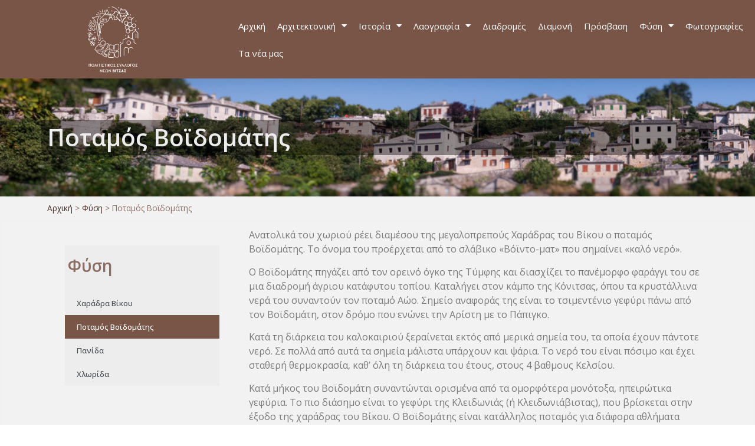

--- FILE ---
content_type: text/html; charset=UTF-8
request_url: https://vitsa.gr/fisi/o-voidomatis/
body_size: 16268
content:
<!doctype html>
<html lang="el">
<head>
	<meta charset="UTF-8">
		<meta name="viewport" content="width=device-width, initial-scale=1">
	<link rel="profile" href="http://gmpg.org/xfn/11">
	<meta name='robots' content='index, follow, max-image-preview:large, max-snippet:-1, max-video-preview:-1' />

	<!-- This site is optimized with the Yoast SEO plugin v17.0 - https://yoast.com/wordpress/plugins/seo/ -->
	<title>Ποταμός Βοϊδομάτης - Πολιτιστικός Σύλλογος Νέων Βίτσας</title>
	<link rel="canonical" href="https://vitsa.gr/fisi/o-voidomatis/" />
	<meta property="og:locale" content="el_GR" />
	<meta property="og:type" content="article" />
	<meta property="og:title" content="Ποταμός Βοϊδομάτης - Πολιτιστικός Σύλλογος Νέων Βίτσας" />
	<meta property="og:description" content="Ανατολικά του χωριού ρέει διαμέσου της μεγαλοπρεπούς Χαράδρας του Βίκου ο ποταμός Βοϊδομάτης. Το όνομα του προέρχεται από το σλάβικο «Βόϊντο-ματ» που σημαίνει «καλό νερό». Ο Βοϊδομάτης πηγάζει από τον ορεινό όγκο της Τύμφης και διασχίζει το πανέμορφο φαράγγι του σε μια διαδρομή άγριου κατάφυτου τοπίου. Καταλήγει στον κάμπο της Κόνιτσας, όπου τα κρυστάλλινα νερά [&hellip;]" />
	<meta property="og:url" content="https://vitsa.gr/fisi/o-voidomatis/" />
	<meta property="og:site_name" content="Πολιτιστικός Σύλλογος Νέων Βίτσας" />
	<meta property="article:modified_time" content="2022-04-23T13:13:34+00:00" />
	<meta name="twitter:card" content="summary_large_image" />
	<meta name="twitter:label1" content="Εκτιμώμενος χρόνος ανάγνωσης" />
	<meta name="twitter:data1" content="1 λεπτό" />
	<script type="application/ld+json" class="yoast-schema-graph">{"@context":"https://schema.org","@graph":[{"@type":"WebSite","@id":"https://vitsa.gr/#website","url":"https://vitsa.gr/","name":"\u03a0\u03bf\u03bb\u03b9\u03c4\u03b9\u03c3\u03c4\u03b9\u03ba\u03cc\u03c2 \u03a3\u03cd\u03bb\u03bb\u03bf\u03b3\u03bf\u03c2 \u039d\u03ad\u03c9\u03bd \u0392\u03af\u03c4\u03c3\u03b1\u03c2","description":"","potentialAction":[{"@type":"SearchAction","target":{"@type":"EntryPoint","urlTemplate":"https://vitsa.gr/?s={search_term_string}"},"query-input":"required name=search_term_string"}],"inLanguage":"el"},{"@type":"WebPage","@id":"https://vitsa.gr/fisi/o-voidomatis/#webpage","url":"https://vitsa.gr/fisi/o-voidomatis/","name":"\u03a0\u03bf\u03c4\u03b1\u03bc\u03cc\u03c2 \u0392\u03bf\u03ca\u03b4\u03bf\u03bc\u03ac\u03c4\u03b7\u03c2 - \u03a0\u03bf\u03bb\u03b9\u03c4\u03b9\u03c3\u03c4\u03b9\u03ba\u03cc\u03c2 \u03a3\u03cd\u03bb\u03bb\u03bf\u03b3\u03bf\u03c2 \u039d\u03ad\u03c9\u03bd \u0392\u03af\u03c4\u03c3\u03b1\u03c2","isPartOf":{"@id":"https://vitsa.gr/#website"},"datePublished":"2021-07-26T09:34:33+00:00","dateModified":"2022-04-23T13:13:34+00:00","breadcrumb":{"@id":"https://vitsa.gr/fisi/o-voidomatis/#breadcrumb"},"inLanguage":"el","potentialAction":[{"@type":"ReadAction","target":["https://vitsa.gr/fisi/o-voidomatis/"]}]},{"@type":"BreadcrumbList","@id":"https://vitsa.gr/fisi/o-voidomatis/#breadcrumb","itemListElement":[{"@type":"ListItem","position":1,"name":"\u0391\u03c1\u03c7\u03b9\u03ba\u03ae","item":"https://vitsa.gr/"},{"@type":"ListItem","position":2,"name":"\u03a6\u03cd\u03c3\u03b7","item":"https://vitsa.gr/fisi/"},{"@type":"ListItem","position":3,"name":"\u03a0\u03bf\u03c4\u03b1\u03bc\u03cc\u03c2 \u0392\u03bf\u03ca\u03b4\u03bf\u03bc\u03ac\u03c4\u03b7\u03c2"}]}]}</script>
	<!-- / Yoast SEO plugin. -->


<link rel="alternate" type="application/rss+xml" title="Ροή RSS &raquo; Πολιτιστικός Σύλλογος Νέων Βίτσας" href="https://vitsa.gr/feed/" />
<link rel="alternate" type="application/rss+xml" title="Ροή Σχολίων &raquo; Πολιτιστικός Σύλλογος Νέων Βίτσας" href="https://vitsa.gr/comments/feed/" />
<link rel="alternate" title="oEmbed (JSON)" type="application/json+oembed" href="https://vitsa.gr/wp-json/oembed/1.0/embed?url=https%3A%2F%2Fvitsa.gr%2Ffisi%2Fo-voidomatis%2F" />
<link rel="alternate" title="oEmbed (XML)" type="text/xml+oembed" href="https://vitsa.gr/wp-json/oembed/1.0/embed?url=https%3A%2F%2Fvitsa.gr%2Ffisi%2Fo-voidomatis%2F&#038;format=xml" />
<style id='wp-img-auto-sizes-contain-inline-css' type='text/css'>
img:is([sizes=auto i],[sizes^="auto," i]){contain-intrinsic-size:3000px 1500px}
/*# sourceURL=wp-img-auto-sizes-contain-inline-css */
</style>
<style id='wp-emoji-styles-inline-css' type='text/css'>

	img.wp-smiley, img.emoji {
		display: inline !important;
		border: none !important;
		box-shadow: none !important;
		height: 1em !important;
		width: 1em !important;
		margin: 0 0.07em !important;
		vertical-align: -0.1em !important;
		background: none !important;
		padding: 0 !important;
	}
/*# sourceURL=wp-emoji-styles-inline-css */
</style>
<link rel='stylesheet' id='wp-block-library-css' href='https://vitsa.gr/wp-includes/css/dist/block-library/style.min.css?ver=6.9' type='text/css' media='all' />
<style id='global-styles-inline-css' type='text/css'>
:root{--wp--preset--aspect-ratio--square: 1;--wp--preset--aspect-ratio--4-3: 4/3;--wp--preset--aspect-ratio--3-4: 3/4;--wp--preset--aspect-ratio--3-2: 3/2;--wp--preset--aspect-ratio--2-3: 2/3;--wp--preset--aspect-ratio--16-9: 16/9;--wp--preset--aspect-ratio--9-16: 9/16;--wp--preset--color--black: #000000;--wp--preset--color--cyan-bluish-gray: #abb8c3;--wp--preset--color--white: #ffffff;--wp--preset--color--pale-pink: #f78da7;--wp--preset--color--vivid-red: #cf2e2e;--wp--preset--color--luminous-vivid-orange: #ff6900;--wp--preset--color--luminous-vivid-amber: #fcb900;--wp--preset--color--light-green-cyan: #7bdcb5;--wp--preset--color--vivid-green-cyan: #00d084;--wp--preset--color--pale-cyan-blue: #8ed1fc;--wp--preset--color--vivid-cyan-blue: #0693e3;--wp--preset--color--vivid-purple: #9b51e0;--wp--preset--gradient--vivid-cyan-blue-to-vivid-purple: linear-gradient(135deg,rgb(6,147,227) 0%,rgb(155,81,224) 100%);--wp--preset--gradient--light-green-cyan-to-vivid-green-cyan: linear-gradient(135deg,rgb(122,220,180) 0%,rgb(0,208,130) 100%);--wp--preset--gradient--luminous-vivid-amber-to-luminous-vivid-orange: linear-gradient(135deg,rgb(252,185,0) 0%,rgb(255,105,0) 100%);--wp--preset--gradient--luminous-vivid-orange-to-vivid-red: linear-gradient(135deg,rgb(255,105,0) 0%,rgb(207,46,46) 100%);--wp--preset--gradient--very-light-gray-to-cyan-bluish-gray: linear-gradient(135deg,rgb(238,238,238) 0%,rgb(169,184,195) 100%);--wp--preset--gradient--cool-to-warm-spectrum: linear-gradient(135deg,rgb(74,234,220) 0%,rgb(151,120,209) 20%,rgb(207,42,186) 40%,rgb(238,44,130) 60%,rgb(251,105,98) 80%,rgb(254,248,76) 100%);--wp--preset--gradient--blush-light-purple: linear-gradient(135deg,rgb(255,206,236) 0%,rgb(152,150,240) 100%);--wp--preset--gradient--blush-bordeaux: linear-gradient(135deg,rgb(254,205,165) 0%,rgb(254,45,45) 50%,rgb(107,0,62) 100%);--wp--preset--gradient--luminous-dusk: linear-gradient(135deg,rgb(255,203,112) 0%,rgb(199,81,192) 50%,rgb(65,88,208) 100%);--wp--preset--gradient--pale-ocean: linear-gradient(135deg,rgb(255,245,203) 0%,rgb(182,227,212) 50%,rgb(51,167,181) 100%);--wp--preset--gradient--electric-grass: linear-gradient(135deg,rgb(202,248,128) 0%,rgb(113,206,126) 100%);--wp--preset--gradient--midnight: linear-gradient(135deg,rgb(2,3,129) 0%,rgb(40,116,252) 100%);--wp--preset--font-size--small: 13px;--wp--preset--font-size--medium: 20px;--wp--preset--font-size--large: 36px;--wp--preset--font-size--x-large: 42px;--wp--preset--spacing--20: 0.44rem;--wp--preset--spacing--30: 0.67rem;--wp--preset--spacing--40: 1rem;--wp--preset--spacing--50: 1.5rem;--wp--preset--spacing--60: 2.25rem;--wp--preset--spacing--70: 3.38rem;--wp--preset--spacing--80: 5.06rem;--wp--preset--shadow--natural: 6px 6px 9px rgba(0, 0, 0, 0.2);--wp--preset--shadow--deep: 12px 12px 50px rgba(0, 0, 0, 0.4);--wp--preset--shadow--sharp: 6px 6px 0px rgba(0, 0, 0, 0.2);--wp--preset--shadow--outlined: 6px 6px 0px -3px rgb(255, 255, 255), 6px 6px rgb(0, 0, 0);--wp--preset--shadow--crisp: 6px 6px 0px rgb(0, 0, 0);}:where(.is-layout-flex){gap: 0.5em;}:where(.is-layout-grid){gap: 0.5em;}body .is-layout-flex{display: flex;}.is-layout-flex{flex-wrap: wrap;align-items: center;}.is-layout-flex > :is(*, div){margin: 0;}body .is-layout-grid{display: grid;}.is-layout-grid > :is(*, div){margin: 0;}:where(.wp-block-columns.is-layout-flex){gap: 2em;}:where(.wp-block-columns.is-layout-grid){gap: 2em;}:where(.wp-block-post-template.is-layout-flex){gap: 1.25em;}:where(.wp-block-post-template.is-layout-grid){gap: 1.25em;}.has-black-color{color: var(--wp--preset--color--black) !important;}.has-cyan-bluish-gray-color{color: var(--wp--preset--color--cyan-bluish-gray) !important;}.has-white-color{color: var(--wp--preset--color--white) !important;}.has-pale-pink-color{color: var(--wp--preset--color--pale-pink) !important;}.has-vivid-red-color{color: var(--wp--preset--color--vivid-red) !important;}.has-luminous-vivid-orange-color{color: var(--wp--preset--color--luminous-vivid-orange) !important;}.has-luminous-vivid-amber-color{color: var(--wp--preset--color--luminous-vivid-amber) !important;}.has-light-green-cyan-color{color: var(--wp--preset--color--light-green-cyan) !important;}.has-vivid-green-cyan-color{color: var(--wp--preset--color--vivid-green-cyan) !important;}.has-pale-cyan-blue-color{color: var(--wp--preset--color--pale-cyan-blue) !important;}.has-vivid-cyan-blue-color{color: var(--wp--preset--color--vivid-cyan-blue) !important;}.has-vivid-purple-color{color: var(--wp--preset--color--vivid-purple) !important;}.has-black-background-color{background-color: var(--wp--preset--color--black) !important;}.has-cyan-bluish-gray-background-color{background-color: var(--wp--preset--color--cyan-bluish-gray) !important;}.has-white-background-color{background-color: var(--wp--preset--color--white) !important;}.has-pale-pink-background-color{background-color: var(--wp--preset--color--pale-pink) !important;}.has-vivid-red-background-color{background-color: var(--wp--preset--color--vivid-red) !important;}.has-luminous-vivid-orange-background-color{background-color: var(--wp--preset--color--luminous-vivid-orange) !important;}.has-luminous-vivid-amber-background-color{background-color: var(--wp--preset--color--luminous-vivid-amber) !important;}.has-light-green-cyan-background-color{background-color: var(--wp--preset--color--light-green-cyan) !important;}.has-vivid-green-cyan-background-color{background-color: var(--wp--preset--color--vivid-green-cyan) !important;}.has-pale-cyan-blue-background-color{background-color: var(--wp--preset--color--pale-cyan-blue) !important;}.has-vivid-cyan-blue-background-color{background-color: var(--wp--preset--color--vivid-cyan-blue) !important;}.has-vivid-purple-background-color{background-color: var(--wp--preset--color--vivid-purple) !important;}.has-black-border-color{border-color: var(--wp--preset--color--black) !important;}.has-cyan-bluish-gray-border-color{border-color: var(--wp--preset--color--cyan-bluish-gray) !important;}.has-white-border-color{border-color: var(--wp--preset--color--white) !important;}.has-pale-pink-border-color{border-color: var(--wp--preset--color--pale-pink) !important;}.has-vivid-red-border-color{border-color: var(--wp--preset--color--vivid-red) !important;}.has-luminous-vivid-orange-border-color{border-color: var(--wp--preset--color--luminous-vivid-orange) !important;}.has-luminous-vivid-amber-border-color{border-color: var(--wp--preset--color--luminous-vivid-amber) !important;}.has-light-green-cyan-border-color{border-color: var(--wp--preset--color--light-green-cyan) !important;}.has-vivid-green-cyan-border-color{border-color: var(--wp--preset--color--vivid-green-cyan) !important;}.has-pale-cyan-blue-border-color{border-color: var(--wp--preset--color--pale-cyan-blue) !important;}.has-vivid-cyan-blue-border-color{border-color: var(--wp--preset--color--vivid-cyan-blue) !important;}.has-vivid-purple-border-color{border-color: var(--wp--preset--color--vivid-purple) !important;}.has-vivid-cyan-blue-to-vivid-purple-gradient-background{background: var(--wp--preset--gradient--vivid-cyan-blue-to-vivid-purple) !important;}.has-light-green-cyan-to-vivid-green-cyan-gradient-background{background: var(--wp--preset--gradient--light-green-cyan-to-vivid-green-cyan) !important;}.has-luminous-vivid-amber-to-luminous-vivid-orange-gradient-background{background: var(--wp--preset--gradient--luminous-vivid-amber-to-luminous-vivid-orange) !important;}.has-luminous-vivid-orange-to-vivid-red-gradient-background{background: var(--wp--preset--gradient--luminous-vivid-orange-to-vivid-red) !important;}.has-very-light-gray-to-cyan-bluish-gray-gradient-background{background: var(--wp--preset--gradient--very-light-gray-to-cyan-bluish-gray) !important;}.has-cool-to-warm-spectrum-gradient-background{background: var(--wp--preset--gradient--cool-to-warm-spectrum) !important;}.has-blush-light-purple-gradient-background{background: var(--wp--preset--gradient--blush-light-purple) !important;}.has-blush-bordeaux-gradient-background{background: var(--wp--preset--gradient--blush-bordeaux) !important;}.has-luminous-dusk-gradient-background{background: var(--wp--preset--gradient--luminous-dusk) !important;}.has-pale-ocean-gradient-background{background: var(--wp--preset--gradient--pale-ocean) !important;}.has-electric-grass-gradient-background{background: var(--wp--preset--gradient--electric-grass) !important;}.has-midnight-gradient-background{background: var(--wp--preset--gradient--midnight) !important;}.has-small-font-size{font-size: var(--wp--preset--font-size--small) !important;}.has-medium-font-size{font-size: var(--wp--preset--font-size--medium) !important;}.has-large-font-size{font-size: var(--wp--preset--font-size--large) !important;}.has-x-large-font-size{font-size: var(--wp--preset--font-size--x-large) !important;}
/*# sourceURL=global-styles-inline-css */
</style>

<style id='classic-theme-styles-inline-css' type='text/css'>
/*! This file is auto-generated */
.wp-block-button__link{color:#fff;background-color:#32373c;border-radius:9999px;box-shadow:none;text-decoration:none;padding:calc(.667em + 2px) calc(1.333em + 2px);font-size:1.125em}.wp-block-file__button{background:#32373c;color:#fff;text-decoration:none}
/*# sourceURL=/wp-includes/css/classic-themes.min.css */
</style>
<link rel='stylesheet' id='jet-engine-frontend-css' href='https://vitsa.gr/wp-content/plugins/jet-engine/assets/css/frontend.css?ver=2.8.8' type='text/css' media='all' />
<link rel='stylesheet' id='hello-elementor-css' href='https://vitsa.gr/wp-content/themes/hello-elementor/style.min.css?ver=2.4.1' type='text/css' media='all' />
<link rel='stylesheet' id='hello-elementor-theme-style-css' href='https://vitsa.gr/wp-content/themes/hello-elementor/theme.min.css?ver=2.4.1' type='text/css' media='all' />
<link rel='stylesheet' id='elementor-frontend-css' href='https://vitsa.gr/wp-content/plugins/elementor/assets/css/frontend.min.css?ver=3.4.3' type='text/css' media='all' />
<style id='elementor-frontend-inline-css' type='text/css'>
@font-face{font-family:eicons;src:url(https://vitsa.gr/wp-content/plugins/elementor/assets/lib/eicons/fonts/eicons.eot?5.10.0);src:url(https://vitsa.gr/wp-content/plugins/elementor/assets/lib/eicons/fonts/eicons.eot?5.10.0#iefix) format("embedded-opentype"),url(https://vitsa.gr/wp-content/plugins/elementor/assets/lib/eicons/fonts/eicons.woff2?5.10.0) format("woff2"),url(https://vitsa.gr/wp-content/plugins/elementor/assets/lib/eicons/fonts/eicons.woff?5.10.0) format("woff"),url(https://vitsa.gr/wp-content/plugins/elementor/assets/lib/eicons/fonts/eicons.ttf?5.10.0) format("truetype"),url(https://vitsa.gr/wp-content/plugins/elementor/assets/lib/eicons/fonts/eicons.svg?5.10.0#eicon) format("svg");font-weight:400;font-style:normal}
.elementor-116 .elementor-element.elementor-element-af3ba37:not(.elementor-motion-effects-element-type-background), .elementor-116 .elementor-element.elementor-element-af3ba37 > .elementor-motion-effects-container > .elementor-motion-effects-layer{background-image:url("https://vitsa.gr/wp-content/uploads/2021/07/tb10.jpg");}
/*# sourceURL=elementor-frontend-inline-css */
</style>
<link rel='stylesheet' id='elementor-post-4-css' href='https://vitsa.gr/wp-content/uploads/elementor/css/post-4.css?ver=1630675721' type='text/css' media='all' />
<link rel='stylesheet' id='elementor-icons-css' href='https://vitsa.gr/wp-content/plugins/elementor/assets/lib/eicons/css/elementor-icons.min.css?ver=5.12.0' type='text/css' media='all' />
<link rel='stylesheet' id='elementor-pro-css' href='https://vitsa.gr/wp-content/plugins/elementor-pro/assets/css/frontend.min.css?ver=3.4.1' type='text/css' media='all' />
<link rel='stylesheet' id='elementor-global-css' href='https://vitsa.gr/wp-content/uploads/elementor/css/global.css?ver=1630675721' type='text/css' media='all' />
<link rel='stylesheet' id='elementor-post-56-css' href='https://vitsa.gr/wp-content/uploads/elementor/css/post-56.css?ver=1630675721' type='text/css' media='all' />
<link rel='stylesheet' id='elementor-post-87-css' href='https://vitsa.gr/wp-content/uploads/elementor/css/post-87.css?ver=1728554875' type='text/css' media='all' />
<link rel='stylesheet' id='elementor-post-116-css' href='https://vitsa.gr/wp-content/uploads/elementor/css/post-116.css?ver=1630675727' type='text/css' media='all' />
<link rel='stylesheet' id='google-fonts-1-css' href='https://fonts.googleapis.com/css?family=Open+Sans%3A100%2C100italic%2C200%2C200italic%2C300%2C300italic%2C400%2C400italic%2C500%2C500italic%2C600%2C600italic%2C700%2C700italic%2C800%2C800italic%2C900%2C900italic&#038;display=auto&#038;subset=greek&#038;ver=6.9' type='text/css' media='all' />
<link rel='stylesheet' id='elementor-icons-shared-0-css' href='https://vitsa.gr/wp-content/plugins/elementor/assets/lib/font-awesome/css/fontawesome.min.css?ver=5.15.3' type='text/css' media='all' />
<link rel='stylesheet' id='elementor-icons-fa-solid-css' href='https://vitsa.gr/wp-content/plugins/elementor/assets/lib/font-awesome/css/solid.min.css?ver=5.15.3' type='text/css' media='all' />
<link rel='stylesheet' id='elementor-icons-fa-brands-css' href='https://vitsa.gr/wp-content/plugins/elementor/assets/lib/font-awesome/css/brands.min.css?ver=5.15.3' type='text/css' media='all' />
<script type="text/javascript" src="https://vitsa.gr/wp-includes/js/jquery/jquery.min.js?ver=3.7.1" id="jquery-core-js"></script>
<script type="text/javascript" src="https://vitsa.gr/wp-includes/js/jquery/jquery-migrate.min.js?ver=3.4.1" id="jquery-migrate-js"></script>
<link rel="https://api.w.org/" href="https://vitsa.gr/wp-json/" /><link rel="alternate" title="JSON" type="application/json" href="https://vitsa.gr/wp-json/wp/v2/pages/200" /><link rel="EditURI" type="application/rsd+xml" title="RSD" href="https://vitsa.gr/xmlrpc.php?rsd" />
<meta name="generator" content="WordPress 6.9" />
<link rel='shortlink' href='https://vitsa.gr/?p=200' />

		<!-- GA Google Analytics @ https://m0n.co/ga -->
		<script async src="https://www.googletagmanager.com/gtag/js?id=G-5YJS6S52KM"></script>
		<script>
			window.dataLayer = window.dataLayer || [];
			function gtag(){dataLayer.push(arguments);}
			gtag('js', new Date());
			gtag('config', 'G-5YJS6S52KM');
		</script>

	<!-- Google Tag Manager -->
<script>(function(w,d,s,l,i){w[l]=w[l]||[];w[l].push({'gtm.start':
new Date().getTime(),event:'gtm.js'});var f=d.getElementsByTagName(s)[0],
j=d.createElement(s),dl=l!='dataLayer'?'&l='+l:'';j.async=true;j.src=
'https://www.googletagmanager.com/gtm.js?id='+i+dl;f.parentNode.insertBefore(j,f);
})(window,document,'script','dataLayer','GTM-TMWV43TX');</script>
<!-- End Google Tag Manager -->
<link rel="icon" href="https://vitsa.gr/wp-content/uploads/2021/07/vitsa-favicon-150x150.png" sizes="32x32" />
<link rel="icon" href="https://vitsa.gr/wp-content/uploads/2021/07/vitsa-favicon-300x300.png" sizes="192x192" />
<link rel="apple-touch-icon" href="https://vitsa.gr/wp-content/uploads/2021/07/vitsa-favicon-300x300.png" />
<meta name="msapplication-TileImage" content="https://vitsa.gr/wp-content/uploads/2021/07/vitsa-favicon-300x300.png" />
<link rel='stylesheet' id='elementor-post-395-css' href='https://vitsa.gr/wp-content/uploads/elementor/css/post-395.css?ver=1630686258' type='text/css' media='all' />
<link rel='stylesheet' id='elementor-gallery-css' href='https://vitsa.gr/wp-content/plugins/elementor/assets/lib/e-gallery/css/e-gallery.min.css?ver=1.2.0' type='text/css' media='all' />
<link rel='stylesheet' id='e-animations-css' href='https://vitsa.gr/wp-content/plugins/elementor/assets/lib/animations/animations.min.css?ver=3.4.3' type='text/css' media='all' />
</head>
<body class="wp-singular page-template-default page page-id-200 page-child parent-pageid-41 wp-custom-logo wp-theme-hello-elementor elementor-default elementor-kit-4 elementor-page-116">

<!-- Google Tag Manager (noscript) -->
<noscript><iframe src="https://www.googletagmanager.com/ns.html?id=GTM-TMWV43TX"
height="0" width="0" style="display:none;visibility:hidden"></iframe></noscript>
<!-- End Google Tag Manager (noscript) -->
		<div data-elementor-type="header" data-elementor-id="56" class="elementor elementor-56 elementor-location-header" data-elementor-settings="[]">
		<div class="elementor-section-wrap">
					<section class="elementor-section elementor-top-section elementor-element elementor-element-4057966a elementor-section-height-min-height elementor-section-full_width elementor-section-height-default elementor-section-items-middle" data-id="4057966a" data-element_type="section" data-settings="{&quot;background_background&quot;:&quot;classic&quot;}">
						<div class="elementor-container elementor-column-gap-default">
					<div class="elementor-column elementor-col-50 elementor-top-column elementor-element elementor-element-489b208d" data-id="489b208d" data-element_type="column">
			<div class="elementor-widget-wrap elementor-element-populated">
								<div class="elementor-element elementor-element-bb05b9c elementor-widget elementor-widget-theme-site-logo elementor-widget-image" data-id="bb05b9c" data-element_type="widget" data-widget_type="theme-site-logo.default">
				<div class="elementor-widget-container">
																<a href="https://vitsa.gr">
							<img width="180" height="180" src="https://vitsa.gr/wp-content/uploads/2021/07/large_vitsa_logo_new_white.png" class="attachment-full size-full" alt="" srcset="https://vitsa.gr/wp-content/uploads/2021/07/large_vitsa_logo_new_white.png 180w, https://vitsa.gr/wp-content/uploads/2021/07/large_vitsa_logo_new_white-150x150.png 150w" sizes="(max-width: 180px) 100vw, 180px" />								</a>
															</div>
				</div>
					</div>
		</div>
				<div class="elementor-column elementor-col-50 elementor-top-column elementor-element elementor-element-15a4a262" data-id="15a4a262" data-element_type="column">
			<div class="elementor-widget-wrap elementor-element-populated">
								<div class="elementor-element elementor-element-0ac9c2b elementor-nav-menu--stretch elementor-nav-menu__align-left elementor-nav-menu--dropdown-tablet elementor-nav-menu__text-align-aside elementor-nav-menu--toggle elementor-nav-menu--burger elementor-widget elementor-widget-nav-menu" data-id="0ac9c2b" data-element_type="widget" data-settings="{&quot;full_width&quot;:&quot;stretch&quot;,&quot;layout&quot;:&quot;horizontal&quot;,&quot;submenu_icon&quot;:{&quot;value&quot;:&quot;&lt;i class=\&quot;fas fa-caret-down\&quot;&gt;&lt;\/i&gt;&quot;,&quot;library&quot;:&quot;fa-solid&quot;},&quot;toggle&quot;:&quot;burger&quot;}" data-widget_type="nav-menu.default">
				<div class="elementor-widget-container">
						<nav migration_allowed="1" migrated="0" role="navigation" class="elementor-nav-menu--main elementor-nav-menu__container elementor-nav-menu--layout-horizontal e--pointer-underline e--animation-fade"><ul id="menu-1-0ac9c2b" class="elementor-nav-menu"><li class="menu-item menu-item-type-post_type menu-item-object-page menu-item-home menu-item-54"><a href="https://vitsa.gr/" class="elementor-item">Αρχική</a></li>
<li class="menu-item menu-item-type-post_type menu-item-object-page menu-item-has-children menu-item-53"><a href="https://vitsa.gr/arxitektoniki/" class="elementor-item">Αρχιτεκτονική</a>
<ul class="sub-menu elementor-nav-menu--dropdown">
	<li class="menu-item menu-item-type-post_type menu-item-object-page menu-item-1448"><a href="https://vitsa.gr/arxitektoniki/vryses-2/" class="elementor-sub-item">Βρύσες</a></li>
	<li class="menu-item menu-item-type-post_type menu-item-object-page menu-item-1449"><a href="https://vitsa.gr/arxitektoniki/gefyres/" class="elementor-sub-item">Γέφυρες</a></li>
	<li class="menu-item menu-item-type-post_type menu-item-object-page menu-item-1450"><a href="https://vitsa.gr/arxitektoniki/thriskeytika-mnimeia/" class="elementor-sub-item">Θρησκευτικά Μνημεία</a></li>
	<li class="menu-item menu-item-type-post_type menu-item-object-page menu-item-1451"><a href="https://vitsa.gr/arxitektoniki/petrini-skala-vitsas/" class="elementor-sub-item">Πέτρινη Σκάλα Βίτσας</a></li>
	<li class="menu-item menu-item-type-post_type menu-item-object-page menu-item-1452"><a href="https://vitsa.gr/arxitektoniki/pigadia/" class="elementor-sub-item">Πηγάδια</a></li>
	<li class="menu-item menu-item-type-post_type menu-item-object-page menu-item-1453"><a href="https://vitsa.gr/arxitektoniki/spitia/" class="elementor-sub-item">Σπίτια</a></li>
	<li class="menu-item menu-item-type-post_type menu-item-object-page menu-item-1454"><a href="https://vitsa.gr/arxitektoniki/sternes/" class="elementor-sub-item">Στέρνες</a></li>
</ul>
</li>
<li class="menu-item menu-item-type-post_type menu-item-object-page menu-item-has-children menu-item-52"><a href="https://vitsa.gr/istoria/" class="elementor-item">Ιστορία</a>
<ul class="sub-menu elementor-nav-menu--dropdown">
	<li class="menu-item menu-item-type-post_type menu-item-object-page menu-item-1455"><a href="https://vitsa.gr/istoria/anthropoi/" class="elementor-sub-item">Άνθρωποι</a></li>
	<li class="menu-item menu-item-type-post_type menu-item-object-page menu-item-1456"><a href="https://vitsa.gr/istoria/archaia-istoria/" class="elementor-sub-item">Αρχαία Ιστορία</a></li>
	<li class="menu-item menu-item-type-post_type menu-item-object-page menu-item-1457"><a href="https://vitsa.gr/istoria/mitroo-arenon-prin-to-1920/" class="elementor-sub-item">Μητρώο Αρρένων πρίν το 1920</a></li>
	<li class="menu-item menu-item-type-post_type menu-item-object-page menu-item-1458"><a href="https://vitsa.gr/istoria/neoteri-istoria/" class="elementor-sub-item">Νεότερη Ιστορία</a></li>
	<li class="menu-item menu-item-type-post_type menu-item-object-page menu-item-1459"><a href="https://vitsa.gr/istoria/onomasia/" class="elementor-sub-item">Ονομασία</a></li>
	<li class="menu-item menu-item-type-post_type menu-item-object-page menu-item-1460"><a href="https://vitsa.gr/istoria/plithysmiaka/" class="elementor-sub-item">Πληθυσμιακά</a></li>
	<li class="menu-item menu-item-type-post_type menu-item-object-page menu-item-1461"><a href="https://vitsa.gr/istoria/to-moyseio/" class="elementor-sub-item">Μουσείο Φυσικής Ιστορίας</a></li>
</ul>
</li>
<li class="menu-item menu-item-type-post_type menu-item-object-page menu-item-has-children menu-item-51"><a href="https://vitsa.gr/laografia/" class="elementor-item">Λαογραφία</a>
<ul class="sub-menu elementor-nav-menu--dropdown">
	<li class="menu-item menu-item-type-post_type menu-item-object-page menu-item-1462"><a href="https://vitsa.gr/laografia/giortes/" class="elementor-sub-item">Γιορτές</a></li>
	<li class="menu-item menu-item-type-post_type menu-item-object-page menu-item-1463"><a href="https://vitsa.gr/laografia/ethima_paradoseis/" class="elementor-sub-item">Έθιμα &#038; Παραδόσεις</a></li>
	<li class="menu-item menu-item-type-post_type menu-item-object-page menu-item-1464"><a href="https://vitsa.gr/laografia/panigyria/" class="elementor-sub-item">Πανηγύρια</a></li>
	<li class="menu-item menu-item-type-post_type menu-item-object-page menu-item-1465"><a href="https://vitsa.gr/laografia/paradosiaka-epaggelmata/" class="elementor-sub-item">Παραδοσιακά Επαγγέλματα</a></li>
	<li class="menu-item menu-item-type-post_type menu-item-object-page menu-item-1466"><a href="https://vitsa.gr/laografia/paradosiaki-iatriki/" class="elementor-sub-item">Παραδοσιακή Ιατρική</a></li>
</ul>
</li>
<li class="menu-item menu-item-type-post_type menu-item-object-page menu-item-50"><a href="https://vitsa.gr/diadromes/" class="elementor-item">Διαδρομές</a></li>
<li class="menu-item menu-item-type-post_type menu-item-object-page menu-item-49"><a href="https://vitsa.gr/diamoni/" class="elementor-item">Διαμονή</a></li>
<li class="menu-item menu-item-type-post_type menu-item-object-page menu-item-48"><a href="https://vitsa.gr/prosvasi/" class="elementor-item">Πρόσβαση</a></li>
<li class="menu-item menu-item-type-post_type menu-item-object-page current-page-ancestor current-menu-ancestor current-menu-parent current-page-parent current_page_parent current_page_ancestor menu-item-has-children menu-item-47"><a href="https://vitsa.gr/fisi/" class="elementor-item">Φύση</a>
<ul class="sub-menu elementor-nav-menu--dropdown">
	<li class="menu-item menu-item-type-post_type menu-item-object-page current-menu-item page_item page-item-200 current_page_item menu-item-1467"><a href="https://vitsa.gr/fisi/o-voidomatis/" aria-current="page" class="elementor-sub-item elementor-item-active">Ποταμός Βοϊδομάτης</a></li>
	<li class="menu-item menu-item-type-post_type menu-item-object-page menu-item-1468"><a href="https://vitsa.gr/fisi/panida/" class="elementor-sub-item">Πανίδα</a></li>
	<li class="menu-item menu-item-type-post_type menu-item-object-page menu-item-1469"><a href="https://vitsa.gr/fisi/chlorida/" class="elementor-sub-item">Χλωρίδα</a></li>
	<li class="menu-item menu-item-type-post_type menu-item-object-page menu-item-1470"><a href="https://vitsa.gr/fisi/i-charadra-toy-vikoy/" class="elementor-sub-item">Χαράδρα Βίκου</a></li>
</ul>
</li>
<li class="menu-item menu-item-type-post_type menu-item-object-page menu-item-46"><a href="https://vitsa.gr/fotografies/" class="elementor-item">Φωτογραφίες</a></li>
<li class="menu-item menu-item-type-post_type menu-item-object-page menu-item-1781"><a href="https://vitsa.gr/ta-nea-mas/" class="elementor-item">Τα νέα μας</a></li>
</ul></nav>
					<div class="elementor-menu-toggle" role="button" tabindex="0" aria-label="Menu Toggle" aria-expanded="false">
			<i aria-hidden="true" role="presentation" class="eicon-menu-bar"></i>			<span class="elementor-screen-only">Menu</span>
		</div>
			<nav class="elementor-nav-menu--dropdown elementor-nav-menu__container" role="navigation" aria-hidden="true"><ul id="menu-2-0ac9c2b" class="elementor-nav-menu"><li class="menu-item menu-item-type-post_type menu-item-object-page menu-item-home menu-item-54"><a href="https://vitsa.gr/" class="elementor-item" tabindex="-1">Αρχική</a></li>
<li class="menu-item menu-item-type-post_type menu-item-object-page menu-item-has-children menu-item-53"><a href="https://vitsa.gr/arxitektoniki/" class="elementor-item" tabindex="-1">Αρχιτεκτονική</a>
<ul class="sub-menu elementor-nav-menu--dropdown">
	<li class="menu-item menu-item-type-post_type menu-item-object-page menu-item-1448"><a href="https://vitsa.gr/arxitektoniki/vryses-2/" class="elementor-sub-item" tabindex="-1">Βρύσες</a></li>
	<li class="menu-item menu-item-type-post_type menu-item-object-page menu-item-1449"><a href="https://vitsa.gr/arxitektoniki/gefyres/" class="elementor-sub-item" tabindex="-1">Γέφυρες</a></li>
	<li class="menu-item menu-item-type-post_type menu-item-object-page menu-item-1450"><a href="https://vitsa.gr/arxitektoniki/thriskeytika-mnimeia/" class="elementor-sub-item" tabindex="-1">Θρησκευτικά Μνημεία</a></li>
	<li class="menu-item menu-item-type-post_type menu-item-object-page menu-item-1451"><a href="https://vitsa.gr/arxitektoniki/petrini-skala-vitsas/" class="elementor-sub-item" tabindex="-1">Πέτρινη Σκάλα Βίτσας</a></li>
	<li class="menu-item menu-item-type-post_type menu-item-object-page menu-item-1452"><a href="https://vitsa.gr/arxitektoniki/pigadia/" class="elementor-sub-item" tabindex="-1">Πηγάδια</a></li>
	<li class="menu-item menu-item-type-post_type menu-item-object-page menu-item-1453"><a href="https://vitsa.gr/arxitektoniki/spitia/" class="elementor-sub-item" tabindex="-1">Σπίτια</a></li>
	<li class="menu-item menu-item-type-post_type menu-item-object-page menu-item-1454"><a href="https://vitsa.gr/arxitektoniki/sternes/" class="elementor-sub-item" tabindex="-1">Στέρνες</a></li>
</ul>
</li>
<li class="menu-item menu-item-type-post_type menu-item-object-page menu-item-has-children menu-item-52"><a href="https://vitsa.gr/istoria/" class="elementor-item" tabindex="-1">Ιστορία</a>
<ul class="sub-menu elementor-nav-menu--dropdown">
	<li class="menu-item menu-item-type-post_type menu-item-object-page menu-item-1455"><a href="https://vitsa.gr/istoria/anthropoi/" class="elementor-sub-item" tabindex="-1">Άνθρωποι</a></li>
	<li class="menu-item menu-item-type-post_type menu-item-object-page menu-item-1456"><a href="https://vitsa.gr/istoria/archaia-istoria/" class="elementor-sub-item" tabindex="-1">Αρχαία Ιστορία</a></li>
	<li class="menu-item menu-item-type-post_type menu-item-object-page menu-item-1457"><a href="https://vitsa.gr/istoria/mitroo-arenon-prin-to-1920/" class="elementor-sub-item" tabindex="-1">Μητρώο Αρρένων πρίν το 1920</a></li>
	<li class="menu-item menu-item-type-post_type menu-item-object-page menu-item-1458"><a href="https://vitsa.gr/istoria/neoteri-istoria/" class="elementor-sub-item" tabindex="-1">Νεότερη Ιστορία</a></li>
	<li class="menu-item menu-item-type-post_type menu-item-object-page menu-item-1459"><a href="https://vitsa.gr/istoria/onomasia/" class="elementor-sub-item" tabindex="-1">Ονομασία</a></li>
	<li class="menu-item menu-item-type-post_type menu-item-object-page menu-item-1460"><a href="https://vitsa.gr/istoria/plithysmiaka/" class="elementor-sub-item" tabindex="-1">Πληθυσμιακά</a></li>
	<li class="menu-item menu-item-type-post_type menu-item-object-page menu-item-1461"><a href="https://vitsa.gr/istoria/to-moyseio/" class="elementor-sub-item" tabindex="-1">Μουσείο Φυσικής Ιστορίας</a></li>
</ul>
</li>
<li class="menu-item menu-item-type-post_type menu-item-object-page menu-item-has-children menu-item-51"><a href="https://vitsa.gr/laografia/" class="elementor-item" tabindex="-1">Λαογραφία</a>
<ul class="sub-menu elementor-nav-menu--dropdown">
	<li class="menu-item menu-item-type-post_type menu-item-object-page menu-item-1462"><a href="https://vitsa.gr/laografia/giortes/" class="elementor-sub-item" tabindex="-1">Γιορτές</a></li>
	<li class="menu-item menu-item-type-post_type menu-item-object-page menu-item-1463"><a href="https://vitsa.gr/laografia/ethima_paradoseis/" class="elementor-sub-item" tabindex="-1">Έθιμα &#038; Παραδόσεις</a></li>
	<li class="menu-item menu-item-type-post_type menu-item-object-page menu-item-1464"><a href="https://vitsa.gr/laografia/panigyria/" class="elementor-sub-item" tabindex="-1">Πανηγύρια</a></li>
	<li class="menu-item menu-item-type-post_type menu-item-object-page menu-item-1465"><a href="https://vitsa.gr/laografia/paradosiaka-epaggelmata/" class="elementor-sub-item" tabindex="-1">Παραδοσιακά Επαγγέλματα</a></li>
	<li class="menu-item menu-item-type-post_type menu-item-object-page menu-item-1466"><a href="https://vitsa.gr/laografia/paradosiaki-iatriki/" class="elementor-sub-item" tabindex="-1">Παραδοσιακή Ιατρική</a></li>
</ul>
</li>
<li class="menu-item menu-item-type-post_type menu-item-object-page menu-item-50"><a href="https://vitsa.gr/diadromes/" class="elementor-item" tabindex="-1">Διαδρομές</a></li>
<li class="menu-item menu-item-type-post_type menu-item-object-page menu-item-49"><a href="https://vitsa.gr/diamoni/" class="elementor-item" tabindex="-1">Διαμονή</a></li>
<li class="menu-item menu-item-type-post_type menu-item-object-page menu-item-48"><a href="https://vitsa.gr/prosvasi/" class="elementor-item" tabindex="-1">Πρόσβαση</a></li>
<li class="menu-item menu-item-type-post_type menu-item-object-page current-page-ancestor current-menu-ancestor current-menu-parent current-page-parent current_page_parent current_page_ancestor menu-item-has-children menu-item-47"><a href="https://vitsa.gr/fisi/" class="elementor-item" tabindex="-1">Φύση</a>
<ul class="sub-menu elementor-nav-menu--dropdown">
	<li class="menu-item menu-item-type-post_type menu-item-object-page current-menu-item page_item page-item-200 current_page_item menu-item-1467"><a href="https://vitsa.gr/fisi/o-voidomatis/" aria-current="page" class="elementor-sub-item elementor-item-active" tabindex="-1">Ποταμός Βοϊδομάτης</a></li>
	<li class="menu-item menu-item-type-post_type menu-item-object-page menu-item-1468"><a href="https://vitsa.gr/fisi/panida/" class="elementor-sub-item" tabindex="-1">Πανίδα</a></li>
	<li class="menu-item menu-item-type-post_type menu-item-object-page menu-item-1469"><a href="https://vitsa.gr/fisi/chlorida/" class="elementor-sub-item" tabindex="-1">Χλωρίδα</a></li>
	<li class="menu-item menu-item-type-post_type menu-item-object-page menu-item-1470"><a href="https://vitsa.gr/fisi/i-charadra-toy-vikoy/" class="elementor-sub-item" tabindex="-1">Χαράδρα Βίκου</a></li>
</ul>
</li>
<li class="menu-item menu-item-type-post_type menu-item-object-page menu-item-46"><a href="https://vitsa.gr/fotografies/" class="elementor-item" tabindex="-1">Φωτογραφίες</a></li>
<li class="menu-item menu-item-type-post_type menu-item-object-page menu-item-1781"><a href="https://vitsa.gr/ta-nea-mas/" class="elementor-item" tabindex="-1">Τα νέα μας</a></li>
</ul></nav>
				</div>
				</div>
					</div>
		</div>
							</div>
		</section>
				</div>
		</div>
				<div data-elementor-type="single-page" data-elementor-id="116" class="elementor elementor-116 elementor-location-single post-200 page type-page status-publish hentry" data-elementor-settings="[]">
		<div class="elementor-section-wrap">
					<section class="elementor-section elementor-top-section elementor-element elementor-element-af3ba37 elementor-section-height-min-height elementor-section-boxed elementor-section-height-default elementor-section-items-middle" data-id="af3ba37" data-element_type="section" data-settings="{&quot;background_background&quot;:&quot;classic&quot;}">
						<div class="elementor-container elementor-column-gap-default">
					<div class="elementor-column elementor-col-100 elementor-top-column elementor-element elementor-element-28a08b7" data-id="28a08b7" data-element_type="column" data-settings="{&quot;background_background&quot;:&quot;classic&quot;}">
			<div class="elementor-widget-wrap elementor-element-populated">
								<div class="elementor-element elementor-element-a6382af elementor-widget elementor-widget-theme-post-title elementor-page-title elementor-widget-heading" data-id="a6382af" data-element_type="widget" data-widget_type="theme-post-title.default">
				<div class="elementor-widget-container">
			<h1 class="elementor-heading-title elementor-size-default">Ποταμός Βοϊδομάτης</h1>		</div>
				</div>
					</div>
		</div>
							</div>
		</section>
				<section class="elementor-section elementor-top-section elementor-element elementor-element-43197be elementor-section-boxed elementor-section-height-default elementor-section-height-default" data-id="43197be" data-element_type="section" data-settings="{&quot;background_background&quot;:&quot;classic&quot;}">
						<div class="elementor-container elementor-column-gap-default">
					<div class="elementor-column elementor-col-100 elementor-top-column elementor-element elementor-element-1da04df" data-id="1da04df" data-element_type="column">
			<div class="elementor-widget-wrap elementor-element-populated">
								<div class="elementor-element elementor-element-1b16c9d elementor-widget elementor-widget-breadcrumbs" data-id="1b16c9d" data-element_type="widget" data-widget_type="breadcrumbs.default">
				<div class="elementor-widget-container">
			<p id="breadcrumbs"><span><span><a href="https://vitsa.gr/">Αρχική</a> &gt; <span><a href="https://vitsa.gr/fisi/">Φύση</a> &gt; <span class="breadcrumb_last" aria-current="page">Ποταμός Βοϊδομάτης</span></span></span></span></p>		</div>
				</div>
					</div>
		</div>
							</div>
		</section>
				<section class="elementor-section elementor-top-section elementor-element elementor-element-61b0d34 elementor-section-boxed elementor-section-height-default elementor-section-height-default" data-id="61b0d34" data-element_type="section" data-settings="{&quot;background_background&quot;:&quot;classic&quot;}">
						<div class="elementor-container elementor-column-gap-default">
					<div class="elementor-column elementor-col-50 elementor-top-column elementor-element elementor-element-1ae6ab7" data-id="1ae6ab7" data-element_type="column">
			<div class="elementor-widget-wrap elementor-element-populated">
								<section class="elementor-section elementor-inner-section elementor-element elementor-element-9d72120 elementor-section-boxed elementor-section-height-default elementor-section-height-default" data-id="9d72120" data-element_type="section">
						<div class="elementor-container elementor-column-gap-default">
					<div class="elementor-column elementor-col-100 elementor-inner-column elementor-element elementor-element-a29a227" data-id="a29a227" data-element_type="column">
			<div class="elementor-widget-wrap elementor-element-populated">
								<div class="elementor-element elementor-element-705b5b1 elementor-widget elementor-widget-text-editor" data-id="705b5b1" data-element_type="widget" data-widget_type="text-editor.default">
				<div class="elementor-widget-container">
									<div data-elementor-type="section" data-elementor-id="395" class="elementor elementor-395 elementor-location-single" data-elementor-settings="[]">
		<div class="elementor-section-wrap">
					<section class="elementor-section elementor-top-section elementor-element elementor-element-0e50f57 elementor-section-boxed elementor-section-height-default elementor-section-height-default" data-id="0e50f57" data-element_type="section">
						<div class="elementor-container elementor-column-gap-default">
					<div class="elementor-column elementor-col-100 elementor-top-column elementor-element elementor-element-708c429" data-id="708c429" data-element_type="column">
			<div class="elementor-widget-wrap elementor-element-populated">
								<section class="elementor-section elementor-inner-section elementor-element elementor-element-65f2c13 elementor-section-boxed elementor-section-height-default elementor-section-height-default" data-id="65f2c13" data-element_type="section">
						<div class="elementor-container elementor-column-gap-default">
					<div class="elementor-column elementor-col-100 elementor-inner-column elementor-element elementor-element-6c68c27" data-id="6c68c27" data-element_type="column">
			<div class="elementor-widget-wrap elementor-element-populated">
								<div class="elementor-element elementor-element-ffaed9e elementor-widget elementor-widget-heading" data-id="ffaed9e" data-element_type="widget" data-widget_type="heading.default">
				<div class="elementor-widget-container">
			<h3 class="elementor-heading-title elementor-size-default">Φύση</h3>		</div>
				</div>
				<div class="elementor-element elementor-element-398ae15 elementor-nav-menu__text-align-aside elementor-widget elementor-widget-nav-menu" data-id="398ae15" data-element_type="widget" data-settings="{&quot;layout&quot;:&quot;dropdown&quot;,&quot;submenu_icon&quot;:{&quot;value&quot;:&quot;&lt;i class=\&quot;fas fa-caret-down\&quot;&gt;&lt;\/i&gt;&quot;,&quot;library&quot;:&quot;fa-solid&quot;}}" data-widget_type="nav-menu.default">
				<div class="elementor-widget-container">
					<div class="elementor-menu-toggle" role="button" tabindex="0" aria-label="Menu Toggle" aria-expanded="false">
			<i aria-hidden="true" role="presentation" class="eicon-menu-bar"></i>			<span class="elementor-screen-only">Menu</span>
		</div>
			<nav class="elementor-nav-menu--dropdown elementor-nav-menu__container" role="navigation" aria-hidden="true"><ul id="menu-2-398ae15" class="elementor-nav-menu"><li class="menu-item menu-item-type-post_type menu-item-object-page menu-item-362"><a href="https://vitsa.gr/fisi/i-charadra-toy-vikoy/" class="elementor-item" tabindex="-1">Χαράδρα Βίκου</a></li>
<li class="menu-item menu-item-type-post_type menu-item-object-page current-menu-item page_item page-item-200 current_page_item menu-item-363"><a href="https://vitsa.gr/fisi/o-voidomatis/" aria-current="page" class="elementor-item elementor-item-active" tabindex="-1">Ποταμός Βοϊδομάτης</a></li>
<li class="menu-item menu-item-type-post_type menu-item-object-page menu-item-364"><a href="https://vitsa.gr/fisi/panida/" class="elementor-item" tabindex="-1">Πανίδα</a></li>
<li class="menu-item menu-item-type-post_type menu-item-object-page menu-item-361"><a href="https://vitsa.gr/fisi/chlorida/" class="elementor-item" tabindex="-1">Χλωρίδα</a></li>
</ul></nav>
				</div>
				</div>
					</div>
		</div>
							</div>
		</section>
					</div>
		</div>
							</div>
		</section>
				</div>
		</div>
								</div>
				</div>
					</div>
		</div>
							</div>
		</section>
					</div>
		</div>
				<div class="elementor-column elementor-col-50 elementor-top-column elementor-element elementor-element-42d57b9" data-id="42d57b9" data-element_type="column">
			<div class="elementor-widget-wrap elementor-element-populated">
								<div class="elementor-element elementor-element-72415fb elementor-hidden-desktop elementor-hidden-tablet elementor-hidden-phone elementor-widget-divider--view-line elementor-widget elementor-widget-divider" data-id="72415fb" data-element_type="widget" data-widget_type="divider.default">
				<div class="elementor-widget-container">
					<div class="elementor-divider">
			<span class="elementor-divider-separator">
						</span>
		</div>
				</div>
				</div>
				<div class="elementor-element elementor-element-11138c1 elementor-widget elementor-widget-theme-post-content" data-id="11138c1" data-element_type="widget" data-widget_type="theme-post-content.default">
				<div class="elementor-widget-container">
			<p>Ανατολικά του χωριού ρέει διαμέσου της μεγαλοπρεπούς Χαράδρας του Βίκου ο ποταμός Βοϊδομάτης. Το όνομα του προέρχεται από το σλάβικο «Βόϊντο-ματ» που σημαίνει «καλό νερό».</p>
<p>Ο Βοϊδομάτης πηγάζει από τον ορεινό όγκο της Τύμφης και διασχίζει το πανέμορφο φαράγγι του σε μια διαδρομή άγριου κατάφυτου τοπίου. Καταλήγει στον κάμπο της Κόνιτσας, όπου τα κρυστάλλινα νερά του συναντούν τον ποταμό Αώο. Σημείο αναφοράς της είναι το τσιμεντένιο γεφύρι πάνω από τον Βoϊδομάτη, στον δρόμο που ενώνει την Αρίστη με το Πάπιγκο.</p>
<p>Κατά τη διάρκεια του καλοκαιριού ξεραίνεται εκτός από μερικά σημεία του, τα οποία έχουν πάντοτε νερό. Σε πολλά από αυτά τα σημεία μάλιστα υπάρχουν και ψάρια. Το νερό του είναι πόσιμο και έχει σταθερή θερμοκρασία, καθ&#8217; όλη τη διάρκεια του έτους, στους 4 βαθμους Κελσίου.</p>
<p>Κατά μήκος του Βοϊδομάτη συναντώνται ορισμένα από τα ομορφότερα μονότοξα, ηπειρώτικα γεφύρια. Το πιο διάσημο είναι το γεφύρι της Κλειδωνιάς (ή Κλειδωνιάβιστας), που βρίσκεται στην έξοδο της χαράδρας του Βίκου. Ο Βοϊδομάτης είναι κατάλληλος ποταμός για διάφορα αθλήματα ποταμού, όπως καγιάκ και ράφτινγκ.</p>
<p>Ο Βοϊδόμάτης χαρακτηρίζεται ως ένας από τους καθαρότερους ποταμούς της Ευρώπης, καθώς δεν αντιμετωπίζει προβλήματα ρύπανσης. Το 1973 η περιοχή γύρω απο το ποτάμι, μαζί με τμήμα του ποταμού Αώου, χαρακτηρίστηκε ως Εθνικός Δρυμός. Η βόσκηση, το ψάρεμα, το κυνήγι, η κατασκήνωση, αλλά και ρίψη απορριμμάτων απαγορεύονται και τιμωρούνται.</p>
		</div>
				</div>
				<div class="elementor-element elementor-element-fa408af elementor-widget elementor-widget-gallery" data-id="fa408af" data-element_type="widget" data-settings="{&quot;lazyload&quot;:&quot;yes&quot;,&quot;gallery_layout&quot;:&quot;grid&quot;,&quot;columns&quot;:4,&quot;columns_tablet&quot;:2,&quot;columns_mobile&quot;:1,&quot;gap&quot;:{&quot;unit&quot;:&quot;px&quot;,&quot;size&quot;:10,&quot;sizes&quot;:[]},&quot;gap_tablet&quot;:{&quot;unit&quot;:&quot;px&quot;,&quot;size&quot;:10,&quot;sizes&quot;:[]},&quot;gap_mobile&quot;:{&quot;unit&quot;:&quot;px&quot;,&quot;size&quot;:10,&quot;sizes&quot;:[]},&quot;link_to&quot;:&quot;file&quot;,&quot;aspect_ratio&quot;:&quot;3:2&quot;,&quot;overlay_background&quot;:&quot;yes&quot;,&quot;content_hover_animation&quot;:&quot;fade-in&quot;}" data-widget_type="gallery.default">
				<div class="elementor-widget-container">
					<div class="elementor-gallery__container">
					</div>
			</div>
				</div>
					</div>
		</div>
							</div>
		</section>
				</div>
		</div>
				<div data-elementor-type="footer" data-elementor-id="87" class="elementor elementor-87 elementor-location-footer" data-elementor-settings="[]">
		<div class="elementor-section-wrap">
					<section class="elementor-section elementor-top-section elementor-element elementor-element-41292eb7 elementor-section-boxed elementor-section-height-default elementor-section-height-default" data-id="41292eb7" data-element_type="section" data-settings="{&quot;background_background&quot;:&quot;classic&quot;}">
						<div class="elementor-container elementor-column-gap-default">
					<div class="elementor-column elementor-col-100 elementor-top-column elementor-element elementor-element-762e83b" data-id="762e83b" data-element_type="column">
			<div class="elementor-widget-wrap elementor-element-populated">
								<div class="elementor-element elementor-element-cb61a7b elementor-widget elementor-widget-heading" data-id="cb61a7b" data-element_type="widget" data-widget_type="heading.default">
				<div class="elementor-widget-container">
			<h2 class="elementor-heading-title elementor-size-default">Εθνικός Δρυμός Βίκου-Αώου</h2>		</div>
				</div>
				<div class="elementor-element elementor-element-f2ec598 elementor-widget elementor-widget-text-editor" data-id="f2ec598" data-element_type="widget" data-widget_type="text-editor.default">
				<div class="elementor-widget-container">
							<p>Ο «Δρυμός των μεγάλων κορυφών», μια περιοχή προστατευόμενου φυσικού πλούτου</p>						</div>
				</div>
				<div class="elementor-element elementor-element-6c48d87 elementor-widget elementor-widget-button" data-id="6c48d87" data-element_type="widget" data-widget_type="button.default">
				<div class="elementor-widget-container">
					<div class="elementor-button-wrapper">
			<a href="https://vitsa.gr/fisi/" class="elementor-button-link elementor-button elementor-size-sm" role="button">
						<span class="elementor-button-content-wrapper">
						<span class="elementor-button-text">ΕΞΕΡΕΥΝΗΣΤΕ</span>
		</span>
					</a>
		</div>
				</div>
				</div>
					</div>
		</div>
							</div>
		</section>
				<section class="elementor-section elementor-top-section elementor-element elementor-element-47a5ac4e elementor-section-boxed elementor-section-height-default elementor-section-height-default" data-id="47a5ac4e" data-element_type="section" data-settings="{&quot;background_background&quot;:&quot;classic&quot;}">
						<div class="elementor-container elementor-column-gap-no">
					<div class="elementor-column elementor-col-100 elementor-top-column elementor-element elementor-element-38ae1306" data-id="38ae1306" data-element_type="column">
			<div class="elementor-widget-wrap elementor-element-populated">
								<section class="elementor-section elementor-inner-section elementor-element elementor-element-10819c34 elementor-section-content-top elementor-section-boxed elementor-section-height-default elementor-section-height-default" data-id="10819c34" data-element_type="section" data-settings="{&quot;background_background&quot;:&quot;classic&quot;}">
						<div class="elementor-container elementor-column-gap-no">
					<div class="elementor-column elementor-col-25 elementor-inner-column elementor-element elementor-element-83f89b6" data-id="83f89b6" data-element_type="column">
			<div class="elementor-widget-wrap elementor-element-populated">
								<div class="elementor-element elementor-element-82d0946 elementor-widget elementor-widget-text-editor" data-id="82d0946" data-element_type="widget" data-widget_type="text-editor.default">
				<div class="elementor-widget-container">
							<p><strong>Περιφέρεια:</strong> Ήπειρος</p><p><strong>Δήμος:</strong> Κεντρικό Ζαγόρι</p><p><strong>Νομός</strong>: Ιωάννινα (πρωτεύουσα)</p><p><strong>Υψόμετρο:</strong> 960 μ</p><p><strong>Πληθυσμός</strong>: 167 (2001)</p>						</div>
				</div>
					</div>
		</div>
				<div class="elementor-column elementor-col-25 elementor-inner-column elementor-element elementor-element-3a1e320e" data-id="3a1e320e" data-element_type="column">
			<div class="elementor-widget-wrap elementor-element-populated">
								<div class="elementor-element elementor-element-846e38c elementor-align-left elementor-mobile-align-center elementor-icon-list--layout-traditional elementor-list-item-link-full_width elementor-widget elementor-widget-icon-list" data-id="846e38c" data-element_type="widget" data-widget_type="icon-list.default">
				<div class="elementor-widget-container">
					<ul class="elementor-icon-list-items">
							<li class="elementor-icon-list-item">
											<a href="https://vitsa.gr/arxiki/">

											<span class="elementor-icon-list-text">Αρχική</span>
											</a>
									</li>
								<li class="elementor-icon-list-item">
											<a href="https://vitsa.gr/diadromes/">

											<span class="elementor-icon-list-text">Διαδρομές</span>
											</a>
									</li>
								<li class="elementor-icon-list-item">
											<a href="https://vitsa.gr/prosvasi/">

											<span class="elementor-icon-list-text">Πρόσβαση</span>
											</a>
									</li>
								<li class="elementor-icon-list-item">
											<a href="https://vitsa.gr/fisi/">

											<span class="elementor-icon-list-text">Φύση</span>
											</a>
									</li>
								<li class="elementor-icon-list-item">
											<a href="https://vitsa.gr/laografika/">

												<span class="elementor-icon-list-icon">
							<i aria-hidden="true" class="fas fa-check"></i>						</span>
										<span class="elementor-icon-list-text">Λαογραφικά</span>
											</a>
									</li>
						</ul>
				</div>
				</div>
					</div>
		</div>
				<div class="elementor-column elementor-col-25 elementor-inner-column elementor-element elementor-element-3dc1577" data-id="3dc1577" data-element_type="column">
			<div class="elementor-widget-wrap elementor-element-populated">
								<div class="elementor-element elementor-element-565a255 elementor-align-left elementor-mobile-align-center elementor-icon-list--layout-traditional elementor-list-item-link-full_width elementor-widget elementor-widget-icon-list" data-id="565a255" data-element_type="widget" data-widget_type="icon-list.default">
				<div class="elementor-widget-container">
					<ul class="elementor-icon-list-items">
							<li class="elementor-icon-list-item">
											<a href="https://vitsa.gr/arxitektoniki/">

											<span class="elementor-icon-list-text">Αρχιτεκτονική</span>
											</a>
									</li>
								<li class="elementor-icon-list-item">
											<a href="https://vitsa.gr/diamoni/">

											<span class="elementor-icon-list-text">Διαμονή</span>
											</a>
									</li>
								<li class="elementor-icon-list-item">
											<a href="https://vitsa.gr/fotografies/">

											<span class="elementor-icon-list-text">Φωτογραφίες</span>
											</a>
									</li>
								<li class="elementor-icon-list-item">
											<a href="https://vitsa.gr/istoria/">

												<span class="elementor-icon-list-icon">
							<i aria-hidden="true" class="fas fa-check"></i>						</span>
										<span class="elementor-icon-list-text">Ιστορία</span>
											</a>
									</li>
								<li class="elementor-icon-list-item">
											<a href="https://vitsa.gr/ta-nea-mas/">

												<span class="elementor-icon-list-icon">
							<i aria-hidden="true" class="fas fa-check"></i>						</span>
										<span class="elementor-icon-list-text">Τα νέα μας</span>
											</a>
									</li>
						</ul>
				</div>
				</div>
					</div>
		</div>
				<div class="elementor-column elementor-col-25 elementor-inner-column elementor-element elementor-element-42b6de00" data-id="42b6de00" data-element_type="column">
			<div class="elementor-widget-wrap elementor-element-populated">
								<div class="elementor-element elementor-element-e361c77 elementor-position-left elementor-view-default elementor-vertical-align-top elementor-widget elementor-widget-icon-box" data-id="e361c77" data-element_type="widget" data-widget_type="icon-box.default">
				<div class="elementor-widget-container">
					<div class="elementor-icon-box-wrapper">
						<div class="elementor-icon-box-icon">
				<span class="elementor-icon elementor-animation-" >
				<svg xmlns="http://www.w3.org/2000/svg" xmlns:xlink="http://www.w3.org/1999/xlink" id="Layer_1" x="0px" y="0px" viewBox="0 0 512 512" style="enable-background:new 0 0 512 512;" xml:space="preserve">
<g>
	<g>
		<path d="M256,0C161.896,0,85.333,76.563,85.333,170.667c0,28.25,7.063,56.26,20.49,81.104L246.667,506.5    c1.875,3.396,5.448,5.5,9.333,5.5s7.458-2.104,9.333-5.5l140.896-254.813c13.375-24.76,20.438-52.771,20.438-81.021    C426.667,76.563,350.104,0,256,0z M256,256c-47.052,0-85.333-38.281-85.333-85.333c0-47.052,38.281-85.333,85.333-85.333    s85.333,38.281,85.333,85.333C341.333,217.719,303.052,256,256,256z"></path>
	</g>
</g>
<g>
</g>
<g>
</g>
<g>
</g>
<g>
</g>
<g>
</g>
<g>
</g>
<g>
</g>
<g>
</g>
<g>
</g>
<g>
</g>
<g>
</g>
<g>
</g>
<g>
</g>
<g>
</g>
<g>
</g>
</svg>				</span>
			</div>
						<div class="elementor-icon-box-content">
				<h3 class="elementor-icon-box-title">
					<span  >
						Latitude: 39.873688 <br> Longitude: 20.750093 <br> Βίτσα 440 07, Ιωάννινα Ελλάδα					</span>
				</h3>
							</div>
		</div>
				</div>
				</div>
				<div class="elementor-element elementor-element-ea786d7 elementor-mobile-align-center elementor-icon-list--layout-traditional elementor-list-item-link-full_width elementor-widget elementor-widget-icon-list" data-id="ea786d7" data-element_type="widget" data-widget_type="icon-list.default">
				<div class="elementor-widget-container">
					<ul class="elementor-icon-list-items">
							<li class="elementor-icon-list-item">
											<a href="mailto:%20vitsa.zagori1@gmail.com%20%20">

												<span class="elementor-icon-list-icon">
							<svg xmlns="http://www.w3.org/2000/svg" xmlns:xlink="http://www.w3.org/1999/xlink" id="Capa_1" x="0px" y="0px" viewBox="0 0 433.664 433.664" style="enable-background:new 0 0 433.664 433.664;" xml:space="preserve">
<g>
	<g>
		<path d="M229.376,271.616c-4.096,2.56-8.704,3.584-12.8,3.584s-8.704-1.024-12.8-3.584L0,147.2v165.376c0,35.328,28.672,64,64,64    h305.664c35.328,0,64-28.672,64-64V147.2L229.376,271.616z"></path>
	</g>
</g>
<g>
	<g>
		<path d="M369.664,57.088H64c-30.208,0-55.808,21.504-61.952,50.176l215.04,131.072l214.528-131.072    C425.472,78.592,399.872,57.088,369.664,57.088z"></path>
	</g>
</g>
<g>
</g>
<g>
</g>
<g>
</g>
<g>
</g>
<g>
</g>
<g>
</g>
<g>
</g>
<g>
</g>
<g>
</g>
<g>
</g>
<g>
</g>
<g>
</g>
<g>
</g>
<g>
</g>
<g>
</g>
</svg>						</span>
										<span class="elementor-icon-list-text">vitsa.zagori1@gmail.com  </span>
											</a>
									</li>
						</ul>
				</div>
				</div>
				<div class="elementor-element elementor-element-1b9e65d elementor-shape-circle e-grid-align-left e-grid-align-mobile-center elementor-grid-0 elementor-widget elementor-widget-social-icons" data-id="1b9e65d" data-element_type="widget" data-widget_type="social-icons.default">
				<div class="elementor-widget-container">
					<div class="elementor-social-icons-wrapper elementor-grid">
							<span class="elementor-grid-item">
					<a class="elementor-icon elementor-social-icon elementor-social-icon-facebook elementor-repeater-item-8591c6c" href="https://www.facebook.com/vitsa.youth/" target="_blank">
						<span class="elementor-screen-only">Facebook</span>
						<i class="fab fa-facebook"></i>					</a>
				</span>
							<span class="elementor-grid-item">
					<a class="elementor-icon elementor-social-icon elementor-social-icon- elementor-repeater-item-bfcdc55" href="https://www.instagram.com/vitsa.youth/" target="_blank">
						<span class="elementor-screen-only"></span>
						<svg xmlns="http://www.w3.org/2000/svg" height="511pt" viewBox="0 0 511 511.9" width="511pt"><path d="m510.949219 150.5c-1.199219-27.199219-5.597657-45.898438-11.898438-62.101562-6.5-17.199219-16.5-32.597657-29.601562-45.398438-12.800781-13-28.300781-23.101562-45.300781-29.5-16.296876-6.300781-34.898438-10.699219-62.097657-11.898438-27.402343-1.300781-36.101562-1.601562-105.601562-1.601562s-78.199219.300781-105.5 1.5c-27.199219 1.199219-45.898438 5.601562-62.097657 11.898438-17.203124 6.5-32.601562 16.5-45.402343 29.601562-13 12.800781-23.097657 28.300781-29.5 45.300781-6.300781 16.300781-10.699219 34.898438-11.898438 62.097657-1.300781 27.402343-1.601562 36.101562-1.601562 105.601562s.300781 78.199219 1.5 105.5c1.199219 27.199219 5.601562 45.898438 11.902343 62.101562 6.5 17.199219 16.597657 32.597657 29.597657 45.398438 12.800781 13 28.300781 23.101562 45.300781 29.5 16.300781 6.300781 34.898438 10.699219 62.101562 11.898438 27.296876 1.203124 36 1.5 105.5 1.5s78.199219-.296876 105.5-1.5c27.199219-1.199219 45.898438-5.597657 62.097657-11.898438 34.402343-13.300781 61.601562-40.5 74.902343-74.898438 6.296876-16.300781 10.699219-34.902343 11.898438-62.101562 1.199219-27.300781 1.5-36 1.5-105.5s-.101562-78.199219-1.300781-105.5zm-46.097657 209c-1.101562 25-5.300781 38.5-8.800781 47.5-8.601562 22.300781-26.300781 40-48.601562 48.601562-9 3.5-22.597657 7.699219-47.5 8.796876-27 1.203124-35.097657 1.5-103.398438 1.5s-76.5-.296876-103.402343-1.5c-25-1.097657-38.5-5.296876-47.5-8.796876-11.097657-4.101562-21.199219-10.601562-29.398438-19.101562-8.5-8.300781-15-18.300781-19.101562-29.398438-3.5-9-7.699219-22.601562-8.796876-47.5-1.203124-27-1.5-35.101562-1.5-103.402343s.296876-76.5 1.5-103.398438c1.097657-25 5.296876-38.5 8.796876-47.5 4.101562-11.101562 10.601562-21.199219 19.203124-29.402343 8.296876-8.5 18.296876-15 29.398438-19.097657 9-3.5 22.601562-7.699219 47.5-8.800781 27-1.199219 35.101562-1.5 103.398438-1.5 68.402343 0 76.5.300781 103.402343 1.5 25 1.101562 38.5 5.300781 47.5 8.800781 11.097657 4.097657 21.199219 10.597657 29.398438 19.097657 8.5 8.300781 15 18.300781 19.101562 29.402343 3.5 9 7.699219 22.597657 8.800781 47.5 1.199219 27 1.5 35.097657 1.5 103.398438s-.300781 76.300781-1.5 103.300781zm0 0"></path><path d="m256.449219 124.5c-72.597657 0-131.5 58.898438-131.5 131.5s58.902343 131.5 131.5 131.5c72.601562 0 131.5-58.898438 131.5-131.5s-58.898438-131.5-131.5-131.5zm0 216.800781c-47.097657 0-85.300781-38.199219-85.300781-85.300781s38.203124-85.300781 85.300781-85.300781c47.101562 0 85.300781 38.199219 85.300781 85.300781s-38.199219 85.300781-85.300781 85.300781zm0 0"></path><path d="m423.851562 119.300781c0 16.953125-13.746093 30.699219-30.703124 30.699219-16.953126 0-30.699219-13.746094-30.699219-30.699219 0-16.957031 13.746093-30.699219 30.699219-30.699219 16.957031 0 30.703124 13.742188 30.703124 30.699219zm0 0"></path></svg>					</a>
				</span>
					</div>
				</div>
				</div>
					</div>
		</div>
							</div>
		</section>
					</div>
		</div>
							</div>
		</section>
				<footer class="elementor-section elementor-top-section elementor-element elementor-element-439db456 elementor-section-boxed elementor-section-height-default elementor-section-height-default" data-id="439db456" data-element_type="section" data-settings="{&quot;background_background&quot;:&quot;classic&quot;}">
						<div class="elementor-container elementor-column-gap-no">
					<div class="elementor-column elementor-col-100 elementor-top-column elementor-element elementor-element-54d9be66" data-id="54d9be66" data-element_type="column">
			<div class="elementor-widget-wrap elementor-element-populated">
								<section class="elementor-section elementor-inner-section elementor-element elementor-element-32d5ae7f elementor-section-boxed elementor-section-height-default elementor-section-height-default" data-id="32d5ae7f" data-element_type="section">
						<div class="elementor-container elementor-column-gap-default">
					<div class="elementor-column elementor-col-100 elementor-inner-column elementor-element elementor-element-2be41feb" data-id="2be41feb" data-element_type="column">
			<div class="elementor-widget-wrap elementor-element-populated">
								<div class="elementor-element elementor-element-bcc3fd0 elementor-widget elementor-widget-html" data-id="bcc3fd0" data-element_type="widget" data-widget_type="html.default">
				<div class="elementor-widget-container">
			
<style>
    .site-signature, .site-signature a {
        color: white;
        font-size: 13px;
        text-align: center;
    }

    .site-signature a {
        text-decoration: none;
    }

.site-signature img {
        vertical-align: middle;
        position: relative;
        margin-left: 5px; 
        height: 14px;
        top: -px; 
    }
    @media screen and (min-width: 600px) {
    .phone{
        display: none;
    }
}
</style>

<div class="site-signature">
    <p>Copyright &copy; <span id="copyright-year"></span> vitsa.gr |<span class="phone"> <br> </span> Powered by 
        <a href="https://medusamarketing.gr/" id="medusa-link" target="_blank"  onclick="ga('send', 'event', 'Outbound Link', 'Click', 'Medusa Marketing');">
            <img src="https://medusamarketing.gr/Logo/medusa-logo-white-1.png" alt="Medusa Marketing - Κατασκευή eshop, Κατασκευη website, Σχεδιασμός λογοτυπου, Social Media" />
        </a>
        
    </p>
</div>

<script>
    // Update the copyright year dynamically
    document.getElementById('copyright-year').innerText = new Date().getFullYear();
</script>		</div>
				</div>
					</div>
		</div>
							</div>
		</section>
					</div>
		</div>
							</div>
		</footer>
				</div>
		</div>
		
<script type="speculationrules">
{"prefetch":[{"source":"document","where":{"and":[{"href_matches":"/*"},{"not":{"href_matches":["/wp-*.php","/wp-admin/*","/wp-content/uploads/*","/wp-content/*","/wp-content/plugins/*","/wp-content/themes/hello-elementor/*","/*\\?(.+)"]}},{"not":{"selector_matches":"a[rel~=\"nofollow\"]"}},{"not":{"selector_matches":".no-prefetch, .no-prefetch a"}}]},"eagerness":"conservative"}]}
</script>
<script type="text/javascript" src="https://vitsa.gr/wp-content/themes/hello-elementor/assets/js/hello-frontend.min.js?ver=1.0.0" id="hello-theme-frontend-js"></script>
<script type="text/javascript" src="https://vitsa.gr/wp-content/plugins/elementor-pro/assets/lib/smartmenus/jquery.smartmenus.min.js?ver=1.0.1" id="smartmenus-js"></script>
<script type="text/javascript" src="https://vitsa.gr/wp-content/plugins/elementor/assets/lib/e-gallery/js/e-gallery.min.js?ver=1.2.0" id="elementor-gallery-js"></script>
<script type="text/javascript" src="https://vitsa.gr/wp-content/plugins/elementor-pro/assets/js/webpack-pro.runtime.min.js?ver=3.4.1" id="elementor-pro-webpack-runtime-js"></script>
<script type="text/javascript" src="https://vitsa.gr/wp-content/plugins/elementor/assets/js/webpack.runtime.min.js?ver=3.4.3" id="elementor-webpack-runtime-js"></script>
<script type="text/javascript" src="https://vitsa.gr/wp-content/plugins/elementor/assets/js/frontend-modules.min.js?ver=3.4.3" id="elementor-frontend-modules-js"></script>
<script type="text/javascript" id="elementor-pro-frontend-js-before">
/* <![CDATA[ */
var ElementorProFrontendConfig = {"ajaxurl":"https:\/\/vitsa.gr\/wp-admin\/admin-ajax.php","nonce":"7ba0871472","urls":{"assets":"https:\/\/vitsa.gr\/wp-content\/plugins\/elementor-pro\/assets\/","rest":"https:\/\/vitsa.gr\/wp-json\/"},"i18n":{"toc_no_headings_found":"No headings were found on this page."},"shareButtonsNetworks":{"facebook":{"title":"Facebook","has_counter":true},"twitter":{"title":"Twitter"},"google":{"title":"Google+","has_counter":true},"linkedin":{"title":"LinkedIn","has_counter":true},"pinterest":{"title":"Pinterest","has_counter":true},"reddit":{"title":"Reddit","has_counter":true},"vk":{"title":"VK","has_counter":true},"odnoklassniki":{"title":"OK","has_counter":true},"tumblr":{"title":"Tumblr"},"digg":{"title":"Digg"},"skype":{"title":"Skype"},"stumbleupon":{"title":"StumbleUpon","has_counter":true},"mix":{"title":"Mix"},"telegram":{"title":"Telegram"},"pocket":{"title":"Pocket","has_counter":true},"xing":{"title":"XING","has_counter":true},"whatsapp":{"title":"WhatsApp"},"email":{"title":"Email"},"print":{"title":"Print"}},"facebook_sdk":{"lang":"el","app_id":""},"lottie":{"defaultAnimationUrl":"https:\/\/vitsa.gr\/wp-content\/plugins\/elementor-pro\/modules\/lottie\/assets\/animations\/default.json"}};
//# sourceURL=elementor-pro-frontend-js-before
/* ]]> */
</script>
<script type="text/javascript" src="https://vitsa.gr/wp-content/plugins/elementor-pro/assets/js/frontend.min.js?ver=3.4.1" id="elementor-pro-frontend-js"></script>
<script type="text/javascript" src="https://vitsa.gr/wp-content/plugins/elementor/assets/lib/waypoints/waypoints.min.js?ver=4.0.2" id="elementor-waypoints-js"></script>
<script type="text/javascript" src="https://vitsa.gr/wp-includes/js/jquery/ui/core.min.js?ver=1.13.3" id="jquery-ui-core-js"></script>
<script type="text/javascript" src="https://vitsa.gr/wp-content/plugins/elementor/assets/lib/swiper/swiper.min.js?ver=5.3.6" id="swiper-js"></script>
<script type="text/javascript" src="https://vitsa.gr/wp-content/plugins/elementor/assets/lib/share-link/share-link.min.js?ver=3.4.3" id="share-link-js"></script>
<script type="text/javascript" src="https://vitsa.gr/wp-content/plugins/elementor/assets/lib/dialog/dialog.min.js?ver=4.8.1" id="elementor-dialog-js"></script>
<script type="text/javascript" id="elementor-frontend-js-before">
/* <![CDATA[ */
var elementorFrontendConfig = {"environmentMode":{"edit":false,"wpPreview":false,"isScriptDebug":false},"i18n":{"shareOnFacebook":"M\u03bf\u03b9\u03c1\u03b1\u03c3\u03c4\u03b5\u03af\u03c4\u03b5 \u03c3\u03c4\u03bf Facebook","shareOnTwitter":"\u039c\u03bf\u03b9\u03c1\u03b1\u03c3\u03c4\u03b5\u03af\u03c4\u03b5 \u03c3\u03c4\u03bf Twitter","pinIt":"\u039a\u03b1\u03c1\u03c6\u03af\u03c4\u03c3\u03c9\u03bc\u03b1","download":"\u039b\u03ae\u03c8\u03b7","downloadImage":"\u039a\u03b1\u03c4\u03ad\u03b2\u03b1\u03c3\u03bc\u03b1 \u03b5\u03b9\u03ba\u03cc\u03bd\u03b1\u03c2","fullscreen":"\u03a0\u03bb\u03ae\u03c1\u03b7\u03c2 \u03bf\u03b8\u03cc\u03bd\u03b7","zoom":"\u039c\u03b5\u03b3\u03ad\u03bd\u03b8\u03c5\u03bd\u03c3\u03b7","share":"\u039a\u03bf\u03b9\u03bd\u03ae \u03c7\u03c1\u03ae\u03c3\u03b7","playVideo":"\u0391\u03bd\u03b1\u03c0\u03b1\u03c1\u03b1\u03b3\u03c9\u03b3\u03ae \u0392\u03af\u03bd\u03c4\u03b5\u03bf","previous":"\u03a0\u03c1\u03bf\u03b7\u03b3\u03bf\u03cd\u03bc\u03b5\u03bd\u03bf","next":"\u0395\u03c0\u03cc\u03bc\u03b5\u03bd\u03bf","close":"\u039a\u03bb\u03b5\u03af\u03c3\u03b9\u03bc\u03bf"},"is_rtl":false,"breakpoints":{"xs":0,"sm":480,"md":768,"lg":1025,"xl":1440,"xxl":1600},"responsive":{"breakpoints":{"mobile":{"label":"\u039a\u03b9\u03bd\u03b7\u03c4\u03cc","value":767,"default_value":767,"direction":"max","is_enabled":true},"mobile_extra":{"label":"Mobile Extra","value":880,"default_value":880,"direction":"max","is_enabled":false},"tablet":{"label":"Tablet","value":1024,"default_value":1024,"direction":"max","is_enabled":true},"tablet_extra":{"label":"Tablet Extra","value":1200,"default_value":1200,"direction":"max","is_enabled":false},"laptop":{"label":"\u03a6\u03bf\u03c1\u03b7\u03c4\u03cc\u03c2 \u03c5\u03c0\u03bf\u03bb\u03bf\u03b3\u03b9\u03c3\u03c4\u03ae\u03c2","value":1366,"default_value":1366,"direction":"max","is_enabled":false},"widescreen":{"label":"Widescreen","value":2400,"default_value":2400,"direction":"min","is_enabled":false}}},"version":"3.4.3","is_static":false,"experimentalFeatures":{"e_dom_optimization":true,"a11y_improvements":true,"e_import_export":true,"hello-theme-header-footer":true,"landing-pages":true,"elements-color-picker":true,"admin-top-bar":true,"form-submissions":true},"urls":{"assets":"https:\/\/vitsa.gr\/wp-content\/plugins\/elementor\/assets\/"},"settings":{"page":[],"editorPreferences":[]},"kit":{"active_breakpoints":["viewport_mobile","viewport_tablet"],"global_image_lightbox":"yes","lightbox_enable_counter":"yes","lightbox_enable_fullscreen":"yes","lightbox_enable_zoom":"yes","lightbox_enable_share":"yes","lightbox_title_src":"title","lightbox_description_src":"description","hello_header_logo_type":"logo","hello_header_menu_layout":"horizontal","hello_footer_logo_type":"logo"},"post":{"id":200,"title":"%CE%A0%CE%BF%CF%84%CE%B1%CE%BC%CF%8C%CF%82%20%CE%92%CE%BF%CF%8A%CE%B4%CE%BF%CE%BC%CE%AC%CF%84%CE%B7%CF%82%20%E2%80%93%20%CE%A0%CE%BF%CE%BB%CE%B9%CF%84%CE%B9%CF%83%CF%84%CE%B9%CE%BA%CF%8C%CF%82%20%CE%A3%CF%8D%CE%BB%CE%BB%CE%BF%CE%B3%CE%BF%CF%82%20%CE%9D%CE%AD%CF%89%CE%BD%20%CE%92%CE%AF%CF%84%CF%83%CE%B1%CF%82","excerpt":"","featuredImage":false}};
//# sourceURL=elementor-frontend-js-before
/* ]]> */
</script>
<script type="text/javascript" src="https://vitsa.gr/wp-content/plugins/elementor/assets/js/frontend.min.js?ver=3.4.3" id="elementor-frontend-js"></script>
<script type="text/javascript" src="https://vitsa.gr/wp-content/plugins/elementor-pro/assets/js/preloaded-elements-handlers.min.js?ver=3.4.1" id="pro-preloaded-elements-handlers-js"></script>
<script type="text/javascript" src="https://vitsa.gr/wp-content/plugins/elementor/assets/js/preloaded-modules.min.js?ver=3.4.3" id="preloaded-modules-js"></script>
<script type="text/javascript" src="https://vitsa.gr/wp-content/plugins/elementor-pro/assets/lib/sticky/jquery.sticky.min.js?ver=3.4.1" id="e-sticky-js"></script>
<script type="text/javascript" id="jet-engine-frontend-js-extra">
/* <![CDATA[ */
var JetEngineSettings = {"ajaxurl":"https://vitsa.gr/wp-admin/admin-ajax.php","mapPopupTimeout":"400"};
//# sourceURL=jet-engine-frontend-js-extra
/* ]]> */
</script>
<script type="text/javascript" src="https://vitsa.gr/wp-content/plugins/jet-engine/assets/js/frontend.js?ver=2.8.8" id="jet-engine-frontend-js"></script>
<script id="wp-emoji-settings" type="application/json">
{"baseUrl":"https://s.w.org/images/core/emoji/17.0.2/72x72/","ext":".png","svgUrl":"https://s.w.org/images/core/emoji/17.0.2/svg/","svgExt":".svg","source":{"concatemoji":"https://vitsa.gr/wp-includes/js/wp-emoji-release.min.js?ver=6.9"}}
</script>
<script type="module">
/* <![CDATA[ */
/*! This file is auto-generated */
const a=JSON.parse(document.getElementById("wp-emoji-settings").textContent),o=(window._wpemojiSettings=a,"wpEmojiSettingsSupports"),s=["flag","emoji"];function i(e){try{var t={supportTests:e,timestamp:(new Date).valueOf()};sessionStorage.setItem(o,JSON.stringify(t))}catch(e){}}function c(e,t,n){e.clearRect(0,0,e.canvas.width,e.canvas.height),e.fillText(t,0,0);t=new Uint32Array(e.getImageData(0,0,e.canvas.width,e.canvas.height).data);e.clearRect(0,0,e.canvas.width,e.canvas.height),e.fillText(n,0,0);const a=new Uint32Array(e.getImageData(0,0,e.canvas.width,e.canvas.height).data);return t.every((e,t)=>e===a[t])}function p(e,t){e.clearRect(0,0,e.canvas.width,e.canvas.height),e.fillText(t,0,0);var n=e.getImageData(16,16,1,1);for(let e=0;e<n.data.length;e++)if(0!==n.data[e])return!1;return!0}function u(e,t,n,a){switch(t){case"flag":return n(e,"\ud83c\udff3\ufe0f\u200d\u26a7\ufe0f","\ud83c\udff3\ufe0f\u200b\u26a7\ufe0f")?!1:!n(e,"\ud83c\udde8\ud83c\uddf6","\ud83c\udde8\u200b\ud83c\uddf6")&&!n(e,"\ud83c\udff4\udb40\udc67\udb40\udc62\udb40\udc65\udb40\udc6e\udb40\udc67\udb40\udc7f","\ud83c\udff4\u200b\udb40\udc67\u200b\udb40\udc62\u200b\udb40\udc65\u200b\udb40\udc6e\u200b\udb40\udc67\u200b\udb40\udc7f");case"emoji":return!a(e,"\ud83e\u1fac8")}return!1}function f(e,t,n,a){let r;const o=(r="undefined"!=typeof WorkerGlobalScope&&self instanceof WorkerGlobalScope?new OffscreenCanvas(300,150):document.createElement("canvas")).getContext("2d",{willReadFrequently:!0}),s=(o.textBaseline="top",o.font="600 32px Arial",{});return e.forEach(e=>{s[e]=t(o,e,n,a)}),s}function r(e){var t=document.createElement("script");t.src=e,t.defer=!0,document.head.appendChild(t)}a.supports={everything:!0,everythingExceptFlag:!0},new Promise(t=>{let n=function(){try{var e=JSON.parse(sessionStorage.getItem(o));if("object"==typeof e&&"number"==typeof e.timestamp&&(new Date).valueOf()<e.timestamp+604800&&"object"==typeof e.supportTests)return e.supportTests}catch(e){}return null}();if(!n){if("undefined"!=typeof Worker&&"undefined"!=typeof OffscreenCanvas&&"undefined"!=typeof URL&&URL.createObjectURL&&"undefined"!=typeof Blob)try{var e="postMessage("+f.toString()+"("+[JSON.stringify(s),u.toString(),c.toString(),p.toString()].join(",")+"));",a=new Blob([e],{type:"text/javascript"});const r=new Worker(URL.createObjectURL(a),{name:"wpTestEmojiSupports"});return void(r.onmessage=e=>{i(n=e.data),r.terminate(),t(n)})}catch(e){}i(n=f(s,u,c,p))}t(n)}).then(e=>{for(const n in e)a.supports[n]=e[n],a.supports.everything=a.supports.everything&&a.supports[n],"flag"!==n&&(a.supports.everythingExceptFlag=a.supports.everythingExceptFlag&&a.supports[n]);var t;a.supports.everythingExceptFlag=a.supports.everythingExceptFlag&&!a.supports.flag,a.supports.everything||((t=a.source||{}).concatemoji?r(t.concatemoji):t.wpemoji&&t.twemoji&&(r(t.twemoji),r(t.wpemoji)))});
//# sourceURL=https://vitsa.gr/wp-includes/js/wp-emoji-loader.min.js
/* ]]> */
</script>

</body>
</html>


--- FILE ---
content_type: text/css
request_url: https://vitsa.gr/wp-content/uploads/elementor/css/post-56.css?ver=1630675721
body_size: 1017
content:
.elementor-56 .elementor-element.elementor-element-4057966a:not(.elementor-motion-effects-element-type-background), .elementor-56 .elementor-element.elementor-element-4057966a > .elementor-motion-effects-container > .elementor-motion-effects-layer{background-color:var( --e-global-color-7794a7f );}.elementor-56 .elementor-element.elementor-element-4057966a{transition:background 0.3s, border 0.3s, border-radius 0.3s, box-shadow 0.3s;z-index:100;}.elementor-56 .elementor-element.elementor-element-4057966a > .elementor-background-overlay{transition:background 0.3s, border-radius 0.3s, opacity 0.3s;}.elementor-56 .elementor-element.elementor-element-bb05b9c{text-align:center;}.elementor-56 .elementor-element.elementor-element-bb05b9c img{width:63%;max-width:100%;}.elementor-bc-flex-widget .elementor-56 .elementor-element.elementor-element-15a4a262.elementor-column .elementor-widget-wrap{align-items:center;}.elementor-56 .elementor-element.elementor-element-15a4a262.elementor-column.elementor-element[data-element_type="column"] > .elementor-widget-wrap.elementor-element-populated{align-content:center;align-items:center;}.elementor-56 .elementor-element.elementor-element-0ac9c2b .elementor-menu-toggle{margin-left:auto;background-color:var( --e-global-color-62965d8 );}.elementor-56 .elementor-element.elementor-element-0ac9c2b .elementor-nav-menu .elementor-item{font-family:"Open Sans", Sans-serif;font-size:15px;font-weight:400;}.elementor-56 .elementor-element.elementor-element-0ac9c2b .elementor-nav-menu--main .elementor-item{color:var( --e-global-color-62965d8 );fill:var( --e-global-color-62965d8 );padding-left:10px;padding-right:10px;}.elementor-56 .elementor-element.elementor-element-0ac9c2b .elementor-nav-menu--main .elementor-item:hover,
					.elementor-56 .elementor-element.elementor-element-0ac9c2b .elementor-nav-menu--main .elementor-item.elementor-item-active,
					.elementor-56 .elementor-element.elementor-element-0ac9c2b .elementor-nav-menu--main .elementor-item.highlighted,
					.elementor-56 .elementor-element.elementor-element-0ac9c2b .elementor-nav-menu--main .elementor-item:focus{color:#CEAEA3;fill:#CEAEA3;}.elementor-56 .elementor-element.elementor-element-0ac9c2b .elementor-nav-menu--main:not(.e--pointer-framed) .elementor-item:before,
					.elementor-56 .elementor-element.elementor-element-0ac9c2b .elementor-nav-menu--main:not(.e--pointer-framed) .elementor-item:after{background-color:var( --e-global-color-62965d8 );}.elementor-56 .elementor-element.elementor-element-0ac9c2b .e--pointer-framed .elementor-item:before,
					.elementor-56 .elementor-element.elementor-element-0ac9c2b .e--pointer-framed .elementor-item:after{border-color:var( --e-global-color-62965d8 );}.elementor-56 .elementor-element.elementor-element-0ac9c2b .e--pointer-framed .elementor-item:before{border-width:1px;}.elementor-56 .elementor-element.elementor-element-0ac9c2b .e--pointer-framed.e--animation-draw .elementor-item:before{border-width:0 0 1px 1px;}.elementor-56 .elementor-element.elementor-element-0ac9c2b .e--pointer-framed.e--animation-draw .elementor-item:after{border-width:1px 1px 0 0;}.elementor-56 .elementor-element.elementor-element-0ac9c2b .e--pointer-framed.e--animation-corners .elementor-item:before{border-width:1px 0 0 1px;}.elementor-56 .elementor-element.elementor-element-0ac9c2b .e--pointer-framed.e--animation-corners .elementor-item:after{border-width:0 1px 1px 0;}.elementor-56 .elementor-element.elementor-element-0ac9c2b .e--pointer-underline .elementor-item:after,
					 .elementor-56 .elementor-element.elementor-element-0ac9c2b .e--pointer-overline .elementor-item:before,
					 .elementor-56 .elementor-element.elementor-element-0ac9c2b .e--pointer-double-line .elementor-item:before,
					 .elementor-56 .elementor-element.elementor-element-0ac9c2b .e--pointer-double-line .elementor-item:after{height:1px;}.elementor-56 .elementor-element.elementor-element-0ac9c2b .elementor-nav-menu--dropdown a:hover,
					.elementor-56 .elementor-element.elementor-element-0ac9c2b .elementor-nav-menu--dropdown a.elementor-item-active,
					.elementor-56 .elementor-element.elementor-element-0ac9c2b .elementor-nav-menu--dropdown a.highlighted{background-color:var( --e-global-color-7794a7f );}.elementor-56 .elementor-element.elementor-element-0ac9c2b div.elementor-menu-toggle{color:var( --e-global-color-accent );}.elementor-56 .elementor-element.elementor-element-0ac9c2b div.elementor-menu-toggle svg{fill:var( --e-global-color-accent );}@media(min-width:768px){.elementor-56 .elementor-element.elementor-element-489b208d{width:30%;}.elementor-56 .elementor-element.elementor-element-15a4a262{width:70%;}}@media(max-width:1024px){.elementor-56 .elementor-element.elementor-element-4057966a{margin-top:0px;margin-bottom:-110px;padding:50px 85px 0px 85px;}}@media(max-width:767px){.elementor-56 .elementor-element.elementor-element-4057966a{margin-top:0px;margin-bottom:0px;padding:0px 0px 0px 0px;}.elementor-56 .elementor-element.elementor-element-489b208d{width:50%;}.elementor-56 .elementor-element.elementor-element-15a4a262{width:50%;}.elementor-56 .elementor-element.elementor-element-0ac9c2b .elementor-nav-menu .elementor-item{font-size:14px;}.elementor-56 .elementor-element.elementor-element-0ac9c2b .e--pointer-framed .elementor-item:before{border-width:0px;}.elementor-56 .elementor-element.elementor-element-0ac9c2b .e--pointer-framed.e--animation-draw .elementor-item:before{border-width:0 0 0px 0px;}.elementor-56 .elementor-element.elementor-element-0ac9c2b .e--pointer-framed.e--animation-draw .elementor-item:after{border-width:0px 0px 0 0;}.elementor-56 .elementor-element.elementor-element-0ac9c2b .e--pointer-framed.e--animation-corners .elementor-item:before{border-width:0px 0 0 0px;}.elementor-56 .elementor-element.elementor-element-0ac9c2b .e--pointer-framed.e--animation-corners .elementor-item:after{border-width:0 0px 0px 0;}.elementor-56 .elementor-element.elementor-element-0ac9c2b .e--pointer-underline .elementor-item:after,
					 .elementor-56 .elementor-element.elementor-element-0ac9c2b .e--pointer-overline .elementor-item:before,
					 .elementor-56 .elementor-element.elementor-element-0ac9c2b .e--pointer-double-line .elementor-item:before,
					 .elementor-56 .elementor-element.elementor-element-0ac9c2b .e--pointer-double-line .elementor-item:after{height:0px;}.elementor-56 .elementor-element.elementor-element-0ac9c2b .elementor-nav-menu--main .elementor-item{padding-left:0px;padding-right:0px;padding-top:0px;padding-bottom:0px;}body:not(.rtl) .elementor-56 .elementor-element.elementor-element-0ac9c2b .elementor-nav-menu--layout-horizontal .elementor-nav-menu > li:not(:last-child){margin-right:0px;}body.rtl .elementor-56 .elementor-element.elementor-element-0ac9c2b .elementor-nav-menu--layout-horizontal .elementor-nav-menu > li:not(:last-child){margin-left:0px;}.elementor-56 .elementor-element.elementor-element-0ac9c2b .elementor-nav-menu--main:not(.elementor-nav-menu--layout-horizontal) .elementor-nav-menu > li:not(:last-child){margin-bottom:0px;}.elementor-56 .elementor-element.elementor-element-0ac9c2b .elementor-nav-menu--dropdown{border-radius:0px 0px 0px 0px;}.elementor-56 .elementor-element.elementor-element-0ac9c2b .elementor-nav-menu--dropdown li:first-child a{border-top-left-radius:0px;border-top-right-radius:0px;}.elementor-56 .elementor-element.elementor-element-0ac9c2b .elementor-nav-menu--dropdown li:last-child a{border-bottom-right-radius:0px;border-bottom-left-radius:0px;}.elementor-56 .elementor-element.elementor-element-0ac9c2b .elementor-nav-menu--main > .elementor-nav-menu > li > .elementor-nav-menu--dropdown, .elementor-56 .elementor-element.elementor-element-0ac9c2b .elementor-nav-menu__container.elementor-nav-menu--dropdown{margin-top:3px !important;}.elementor-56 .elementor-element.elementor-element-0ac9c2b .elementor-menu-toggle{font-size:28px;border-width:0px;border-radius:0px;}.elementor-56 .elementor-element.elementor-element-0ac9c2b > .elementor-widget-container{padding:0px 20px 0px 0px;}}

--- FILE ---
content_type: text/css
request_url: https://vitsa.gr/wp-content/uploads/elementor/css/post-87.css?ver=1728554875
body_size: 1374
content:
.elementor-87 .elementor-element.elementor-element-41292eb7:not(.elementor-motion-effects-element-type-background), .elementor-87 .elementor-element.elementor-element-41292eb7 > .elementor-motion-effects-container > .elementor-motion-effects-layer{background-image:url("https://vitsa.gr/wp-content/uploads/2021/07/drimos_0.jpg");background-position:center center;}.elementor-87 .elementor-element.elementor-element-41292eb7{transition:background 0.3s, border 0.3s, border-radius 0.3s, box-shadow 0.3s;padding:60px 0px 60px 0px;}.elementor-87 .elementor-element.elementor-element-41292eb7 > .elementor-background-overlay{transition:background 0.3s, border-radius 0.3s, opacity 0.3s;}.elementor-87 .elementor-element.elementor-element-cb61a7b .elementor-heading-title{color:var( --e-global-color-62965d8 );font-family:"Open Sans", Sans-serif;font-size:18px;font-weight:700;}.elementor-87 .elementor-element.elementor-element-f2ec598{color:var( --e-global-color-62965d8 );font-family:"Open Sans", Sans-serif;font-size:20px;font-weight:400;}.elementor-87 .elementor-element.elementor-element-6c48d87 .elementor-button{font-family:"Open Sans", Sans-serif;font-size:13px;font-weight:500;background-color:#61CE7000;border-style:solid;}.elementor-87 .elementor-element.elementor-element-6c48d87 .elementor-button:hover, .elementor-87 .elementor-element.elementor-element-6c48d87 .elementor-button:focus{color:var( --e-global-color-secondary );background-color:var( --e-global-color-primary );}.elementor-87 .elementor-element.elementor-element-6c48d87 .elementor-button:hover svg, .elementor-87 .elementor-element.elementor-element-6c48d87 .elementor-button:focus svg{fill:var( --e-global-color-secondary );}.elementor-87 .elementor-element.elementor-element-47a5ac4e:not(.elementor-motion-effects-element-type-background), .elementor-87 .elementor-element.elementor-element-47a5ac4e > .elementor-motion-effects-container > .elementor-motion-effects-layer{background-color:var( --e-global-color-7794a7f );}.elementor-87 .elementor-element.elementor-element-47a5ac4e{transition:background 0.3s, border 0.3s, border-radius 0.3s, box-shadow 0.3s;}.elementor-87 .elementor-element.elementor-element-47a5ac4e > .elementor-background-overlay{transition:background 0.3s, border-radius 0.3s, opacity 0.3s;}.elementor-87 .elementor-element.elementor-element-10819c34 > .elementor-container > .elementor-column > .elementor-widget-wrap{align-content:flex-start;align-items:flex-start;}.elementor-87 .elementor-element.elementor-element-10819c34:not(.elementor-motion-effects-element-type-background), .elementor-87 .elementor-element.elementor-element-10819c34 > .elementor-motion-effects-container > .elementor-motion-effects-layer{background-color:var( --e-global-color-7794a7f );}.elementor-87 .elementor-element.elementor-element-10819c34{transition:background 0.3s, border 0.3s, border-radius 0.3s, box-shadow 0.3s;margin-top:0px;margin-bottom:0px;padding:65px 0px 0px 0px;}.elementor-87 .elementor-element.elementor-element-10819c34 > .elementor-background-overlay{transition:background 0.3s, border-radius 0.3s, opacity 0.3s;}.elementor-87 .elementor-element.elementor-element-83f89b6 > .elementor-element-populated{margin:0px 80px 0px 0px;}.elementor-87 .elementor-element.elementor-element-82d0946{color:rgba(255,255,255,0.79);font-size:14px;line-height:1.7em;}.elementor-87 .elementor-element.elementor-element-846e38c .elementor-icon-list-items:not(.elementor-inline-items) .elementor-icon-list-item:not(:last-child){padding-bottom:calc(5px/2);}.elementor-87 .elementor-element.elementor-element-846e38c .elementor-icon-list-items:not(.elementor-inline-items) .elementor-icon-list-item:not(:first-child){margin-top:calc(5px/2);}.elementor-87 .elementor-element.elementor-element-846e38c .elementor-icon-list-items.elementor-inline-items .elementor-icon-list-item{margin-right:calc(5px/2);margin-left:calc(5px/2);}.elementor-87 .elementor-element.elementor-element-846e38c .elementor-icon-list-items.elementor-inline-items{margin-right:calc(-5px/2);margin-left:calc(-5px/2);}body.rtl .elementor-87 .elementor-element.elementor-element-846e38c .elementor-icon-list-items.elementor-inline-items .elementor-icon-list-item:after{left:calc(-5px/2);}body:not(.rtl) .elementor-87 .elementor-element.elementor-element-846e38c .elementor-icon-list-items.elementor-inline-items .elementor-icon-list-item:after{right:calc(-5px/2);}.elementor-87 .elementor-element.elementor-element-846e38c{--e-icon-list-icon-size:0px;}.elementor-87 .elementor-element.elementor-element-846e38c .elementor-icon-list-text{color:rgba(255,255,255,0.79);padding-left:0px;}.elementor-87 .elementor-element.elementor-element-846e38c .elementor-icon-list-item > .elementor-icon-list-text, .elementor-87 .elementor-element.elementor-element-846e38c .elementor-icon-list-item > a{font-size:14px;font-weight:300;}.elementor-87 .elementor-element.elementor-element-565a255 .elementor-icon-list-items:not(.elementor-inline-items) .elementor-icon-list-item:not(:last-child){padding-bottom:calc(5px/2);}.elementor-87 .elementor-element.elementor-element-565a255 .elementor-icon-list-items:not(.elementor-inline-items) .elementor-icon-list-item:not(:first-child){margin-top:calc(5px/2);}.elementor-87 .elementor-element.elementor-element-565a255 .elementor-icon-list-items.elementor-inline-items .elementor-icon-list-item{margin-right:calc(5px/2);margin-left:calc(5px/2);}.elementor-87 .elementor-element.elementor-element-565a255 .elementor-icon-list-items.elementor-inline-items{margin-right:calc(-5px/2);margin-left:calc(-5px/2);}body.rtl .elementor-87 .elementor-element.elementor-element-565a255 .elementor-icon-list-items.elementor-inline-items .elementor-icon-list-item:after{left:calc(-5px/2);}body:not(.rtl) .elementor-87 .elementor-element.elementor-element-565a255 .elementor-icon-list-items.elementor-inline-items .elementor-icon-list-item:after{right:calc(-5px/2);}.elementor-87 .elementor-element.elementor-element-565a255{--e-icon-list-icon-size:0px;}.elementor-87 .elementor-element.elementor-element-565a255 .elementor-icon-list-text{color:rgba(255,255,255,0.79);padding-left:0px;}.elementor-87 .elementor-element.elementor-element-565a255 .elementor-icon-list-item > .elementor-icon-list-text, .elementor-87 .elementor-element.elementor-element-565a255 .elementor-icon-list-item > a{font-size:14px;font-weight:300;}.elementor-87 .elementor-element.elementor-element-e361c77.elementor-position-right .elementor-icon-box-icon{margin-left:15px;}.elementor-87 .elementor-element.elementor-element-e361c77.elementor-position-left .elementor-icon-box-icon{margin-right:15px;}.elementor-87 .elementor-element.elementor-element-e361c77.elementor-position-top .elementor-icon-box-icon{margin-bottom:15px;}.elementor-87 .elementor-element.elementor-element-e361c77 .elementor-icon{font-size:24px;}.elementor-87 .elementor-element.elementor-element-e361c77 .elementor-icon i{transform:rotate(0deg);}.elementor-87 .elementor-element.elementor-element-e361c77 .elementor-icon-box-title, .elementor-87 .elementor-element.elementor-element-e361c77 .elementor-icon-box-title a{font-family:"Open Sans", Sans-serif;font-size:14px;font-weight:600;}.elementor-87 .elementor-element.elementor-element-ea786d7{--e-icon-list-icon-size:20px;}.elementor-87 .elementor-element.elementor-element-ea786d7 .elementor-icon-list-text{color:var( --e-global-color-62965d8 );}.elementor-87 .elementor-element.elementor-element-1b9e65d .elementor-repeater-item-8591c6c.elementor-social-icon i{color:var( --e-global-color-62965d8 );}.elementor-87 .elementor-element.elementor-element-1b9e65d .elementor-repeater-item-8591c6c.elementor-social-icon svg{fill:var( --e-global-color-62965d8 );}.elementor-87 .elementor-element.elementor-element-1b9e65d .elementor-repeater-item-bfcdc55.elementor-social-icon i{color:var( --e-global-color-62965d8 );}.elementor-87 .elementor-element.elementor-element-1b9e65d .elementor-repeater-item-bfcdc55.elementor-social-icon svg{fill:var( --e-global-color-62965d8 );}.elementor-87 .elementor-element.elementor-element-1b9e65d{--grid-template-columns:repeat(0, auto);--icon-size:18px;--grid-column-gap:5px;--grid-row-gap:0px;}.elementor-87 .elementor-element.elementor-element-1b9e65d .elementor-widget-container{text-align:left;}.elementor-87 .elementor-element.elementor-element-1b9e65d .elementor-social-icon{background-color:#BCAAA4;}.elementor-87 .elementor-element.elementor-element-439db456:not(.elementor-motion-effects-element-type-background), .elementor-87 .elementor-element.elementor-element-439db456 > .elementor-motion-effects-container > .elementor-motion-effects-layer{background-color:#4E342E;}.elementor-87 .elementor-element.elementor-element-439db456{transition:background 0.3s, border 0.3s, border-radius 0.3s, box-shadow 0.3s;margin-top:0px;margin-bottom:0px;padding:5px 0px 0px 0px;}.elementor-87 .elementor-element.elementor-element-439db456 > .elementor-background-overlay{transition:background 0.3s, border-radius 0.3s, opacity 0.3s;}.elementor-87 .elementor-element.elementor-element-bcc3fd0 > .elementor-widget-container{margin:-5px 0px -12px 0px;}@media(max-width:1024px) and (min-width:768px){.elementor-87 .elementor-element.elementor-element-83f89b6{width:100%;}.elementor-87 .elementor-element.elementor-element-3a1e320e{width:25%;}.elementor-87 .elementor-element.elementor-element-3dc1577{width:25%;}.elementor-87 .elementor-element.elementor-element-42b6de00{width:25%;}}@media(max-width:1024px){.elementor-87 .elementor-element.elementor-element-41292eb7{padding:25px 20px 25px 20px;}.elementor-87 .elementor-element.elementor-element-10819c34{padding:25px 20px 0px 20px;}.elementor-87 .elementor-element.elementor-element-83f89b6 > .elementor-element-populated{margin:30px 0px 30px 0px;}.elementor-87 .elementor-element.elementor-element-82d0946{text-align:center;}.elementor-87 .elementor-element.elementor-element-846e38c .elementor-icon-list-item > .elementor-icon-list-text, .elementor-87 .elementor-element.elementor-element-846e38c .elementor-icon-list-item > a{font-size:13px;}.elementor-87 .elementor-element.elementor-element-565a255 .elementor-icon-list-item > .elementor-icon-list-text, .elementor-87 .elementor-element.elementor-element-565a255 .elementor-icon-list-item > a{font-size:13px;}.elementor-87 .elementor-element.elementor-element-439db456{padding:30px 20px 0px 20px;}.elementor-87 .elementor-element.elementor-element-32d5ae7f{padding:0px 0px 020px 0px;}}@media(max-width:767px){.elementor-87 .elementor-element.elementor-element-10819c34{padding:25px 25px 0px 25px;}.elementor-87 .elementor-element.elementor-element-83f89b6 > .elementor-element-populated{margin:0px 0px 30px 0px;padding:0px 0px 0px 0px;}.elementor-87 .elementor-element.elementor-element-82d0946{text-align:center;}.elementor-87 .elementor-element.elementor-element-3a1e320e{width:50%;}.elementor-87 .elementor-element.elementor-element-3dc1577{width:50%;}.elementor-87 .elementor-element.elementor-element-42b6de00{width:100%;}.elementor-87 .elementor-element.elementor-element-42b6de00 > .elementor-element-populated{margin:30px 0px 0px 0px;}.elementor-87 .elementor-element.elementor-element-e361c77 .elementor-icon-box-icon{margin-bottom:15px;}.elementor-87 .elementor-element.elementor-element-e361c77 .elementor-icon-box-wrapper{text-align:center;}.elementor-87 .elementor-element.elementor-element-1b9e65d .elementor-widget-container{text-align:center;}.elementor-87 .elementor-element.elementor-element-439db456{padding:0px 20px 0px 020px;}.elementor-87 .elementor-element.elementor-element-54d9be66 > .elementor-element-populated{padding:25px 0px 0px 0px;}.elementor-87 .elementor-element.elementor-element-32d5ae7f{margin-top:0px;margin-bottom:20px;padding:0px 0px 0px 0px;}}

--- FILE ---
content_type: text/css
request_url: https://vitsa.gr/wp-content/uploads/elementor/css/post-116.css?ver=1630675727
body_size: 758
content:
.elementor-116 .elementor-element.elementor-element-af3ba37 > .elementor-container{min-height:200px;}.elementor-116 .elementor-element.elementor-element-af3ba37:not(.elementor-motion-effects-element-type-background), .elementor-116 .elementor-element.elementor-element-af3ba37 > .elementor-motion-effects-container > .elementor-motion-effects-layer{background-repeat:no-repeat;background-size:cover;}.elementor-116 .elementor-element.elementor-element-af3ba37{transition:background 0.3s, border 0.3s, border-radius 0.3s, box-shadow 0.3s;}.elementor-116 .elementor-element.elementor-element-af3ba37 > .elementor-background-overlay{transition:background 0.3s, border-radius 0.3s, opacity 0.3s;}.elementor-116 .elementor-element.elementor-element-28a08b7:not(.elementor-motion-effects-element-type-background) > .elementor-widget-wrap, .elementor-116 .elementor-element.elementor-element-28a08b7 > .elementor-widget-wrap > .elementor-motion-effects-container > .elementor-motion-effects-layer{background-color:#00000069;}.elementor-116 .elementor-element.elementor-element-28a08b7 > .elementor-element-populated{transition:background 0.3s, border 0.3s, border-radius 0.3s, box-shadow 0.3s;}.elementor-116 .elementor-element.elementor-element-28a08b7 > .elementor-element-populated > .elementor-background-overlay{transition:background 0.3s, border-radius 0.3s, opacity 0.3s;}.elementor-116 .elementor-element.elementor-element-a6382af .elementor-heading-title{font-family:"Open Sans", Sans-serif;font-size:40px;font-weight:600;}.elementor-116 .elementor-element.elementor-element-43197be:not(.elementor-motion-effects-element-type-background), .elementor-116 .elementor-element.elementor-element-43197be > .elementor-motion-effects-container > .elementor-motion-effects-layer{background-color:#F2F2F2;}.elementor-116 .elementor-element.elementor-element-43197be{transition:background 0.3s, border 0.3s, border-radius 0.3s, box-shadow 0.3s;}.elementor-116 .elementor-element.elementor-element-43197be > .elementor-background-overlay{transition:background 0.3s, border-radius 0.3s, opacity 0.3s;}.elementor-116 .elementor-element.elementor-element-1b16c9d{color:var( --e-global-color-0c72815 );}.elementor-116 .elementor-element.elementor-element-1b16c9d a{color:#4D3128;}.elementor-116 .elementor-element.elementor-element-61b0d34:not(.elementor-motion-effects-element-type-background), .elementor-116 .elementor-element.elementor-element-61b0d34 > .elementor-motion-effects-container > .elementor-motion-effects-layer{background-color:#F2F2F2;}.elementor-116 .elementor-element.elementor-element-61b0d34{border-style:solid;border-color:#E9E9E940;transition:background 0.3s, border 0.3s, border-radius 0.3s, box-shadow 0.3s;margin-top:0px;margin-bottom:0px;}.elementor-116 .elementor-element.elementor-element-61b0d34 > .elementor-background-overlay{transition:background 0.3s, border-radius 0.3s, opacity 0.3s;}.elementor-116 .elementor-element.elementor-element-a29a227 > .elementor-widget-wrap > .elementor-widget:not(.elementor-widget__width-auto):not(.elementor-widget__width-initial):not(:last-child):not(.elementor-absolute){margin-bottom:0px;}.elementor-116 .elementor-element.elementor-element-6fe1b13 .elementor-heading-title{color:var( --e-global-color-0c72815 );font-family:"Open Sans", Sans-serif;font-size:21px;font-weight:600;}.elementor-116 .elementor-element.elementor-element-6fe1b13 > .elementor-widget-container{margin:0px 0px 0px 0px;}.elementor-116 .elementor-element.elementor-element-72415fb{--divider-border-style:solid;--divider-color:#D5D5D5;--divider-border-width:1px;}.elementor-116 .elementor-element.elementor-element-72415fb .elementor-divider-separator{width:100%;}.elementor-116 .elementor-element.elementor-element-72415fb .elementor-divider{padding-top:15px;padding-bottom:15px;}.elementor-116 .elementor-element.elementor-element-fa408af{--image-transition-duration:800ms;--overlay-transition-duration:800ms;--content-text-align:center;--content-padding:20px;--content-transition-duration:800ms;--content-transition-delay:800ms;}.elementor-116 .elementor-element.elementor-element-fa408af .e-gallery-item:hover .elementor-gallery-item__overlay{background-color:rgba(0,0,0,0.5);}@media(min-width:768px){.elementor-116 .elementor-element.elementor-element-28a08b7{width:100%;}.elementor-116 .elementor-element.elementor-element-1ae6ab7{width:30%;}.elementor-116 .elementor-element.elementor-element-42d57b9{width:70%;}}@media(max-width:767px){.elementor-116 .elementor-element.elementor-element-af3ba37{margin-top:0px;margin-bottom:0px;padding:0px 0px 0px 0px;}.elementor-116 .elementor-element.elementor-element-a6382af .elementor-heading-title{font-size:30px;}.elementor-116 .elementor-element.elementor-element-43197be{margin-top:0px;margin-bottom:0px;padding:0px 0px 0px 0px;}.elementor-116 .elementor-element.elementor-element-61b0d34{margin-top:0px;margin-bottom:0px;padding:0px 0px 0px 0px;}.elementor-116 .elementor-element.elementor-element-1ae6ab7{width:100%;}.elementor-116 .elementor-element.elementor-element-42d57b9 > .elementor-element-populated{margin:0px 0px 0px 0px;padding:0px 0px 0px 0px;}.elementor-116 .elementor-element.elementor-element-11138c1 > .elementor-widget-container{padding:0px 10px 0px 10px;}.elementor-116 .elementor-element.elementor-element-fa408af > .elementor-widget-container{padding:20px 20px 20px 20px;}}

--- FILE ---
content_type: text/css
request_url: https://vitsa.gr/wp-content/uploads/elementor/css/post-395.css?ver=1630686258
body_size: 190
content:
.elementor-395 .elementor-element.elementor-element-6c68c27 > .elementor-widget-wrap > .elementor-widget:not(.elementor-widget__width-auto):not(.elementor-widget__width-initial):not(:last-child):not(.elementor-absolute){margin-bottom:0px;}.elementor-395 .elementor-element.elementor-element-ffaed9e .elementor-heading-title{color:var( --e-global-color-0c72815 );}.elementor-395 .elementor-element.elementor-element-ffaed9e > .elementor-widget-container{padding:20px 05px 20px 5px;background-color:var( --e-global-color-primary );}.elementor-395 .elementor-element.elementor-element-398ae15 .elementor-nav-menu--dropdown{background-color:#FFFFFF00;}.elementor-395 .elementor-element.elementor-element-398ae15 .elementor-nav-menu--dropdown a:hover,
					.elementor-395 .elementor-element.elementor-element-398ae15 .elementor-nav-menu--dropdown a.elementor-item-active,
					.elementor-395 .elementor-element.elementor-element-398ae15 .elementor-nav-menu--dropdown a.highlighted{background-color:var( --e-global-color-accent );}.elementor-395 .elementor-element.elementor-element-398ae15 > .elementor-widget-container{background-color:var( --e-global-color-primary );}